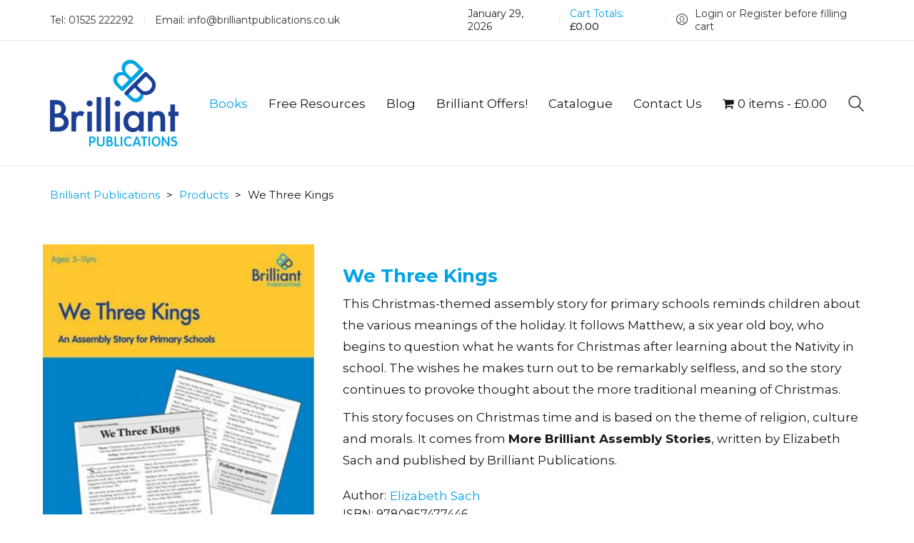

--- FILE ---
content_type: text/html; charset=UTF-8
request_url: https://brilliantpublications.co.uk/product/we-three-kings/
body_size: 33670
content:
<!DOCTYPE html>

<html class="no-js" dir="ltr" lang="en-GB" prefix="og: https://ogp.me/ns#">
<head>
    <meta charset="UTF-8">
    <meta name="viewport" content="width=device-width, initial-scale=1.0">

	<title>We Three Kings - Brilliant Publications</title>
<link rel="preconnect" href="https://fonts.googleapis.com">
<link rel="preconnect" href="https://fonts.gstatic.com" crossorigin>
<link rel="preload" href="https://fonts.gstatic.com/s/montserrat/v23/JTUSjIg1_i6t8kCHKm459WlhyyTh89Y.woff2" as="font" type="font/woff2" crossorigin>
<link rel="preload" href="https://fonts.gstatic.com/s/montserrat/v23/JTUQjIg1_i6t8kCHKm459WxRyS7m0dR9pA.woff2" as="font" type="font/woff2" crossorigin>

		<!-- All in One SEO 4.9.3 - aioseo.com -->
	<meta name="description" content="This Christmas-themed assembly story for primary schools reminds children about the various meanings of the holiday. It follows Matthew, a six year old boy, who begins to question what he wants for Christmas after learning about the Nativity in school. The wishes he makes turn out to be remarkably selfless, and so the story continues to provoke thought about the more traditional meaning of Christmas. This story focuses on Christmas time and is based on the theme of religion, culture and morals. It comes from More Brilliant Assembly Stories, written by Elizabeth Sach and published by Brilliant Publications." />
	<meta name="robots" content="max-image-preview:large" />
	<link rel="canonical" href="https://brilliantpublications.co.uk/product/we-three-kings/" />
	<meta name="generator" content="All in One SEO (AIOSEO) 4.9.3" />
		<meta property="og:locale" content="en_GB" />
		<meta property="og:site_name" content="Brilliant Publications - Brilliant Books for Brilliant Teachers" />
		<meta property="og:type" content="article" />
		<meta property="og:title" content="We Three Kings - Brilliant Publications" />
		<meta property="og:description" content="This Christmas-themed assembly story for primary schools reminds children about the various meanings of the holiday. It follows Matthew, a six year old boy, who begins to question what he wants for Christmas after learning about the Nativity in school. The wishes he makes turn out to be remarkably selfless, and so the story continues to provoke thought about the more traditional meaning of Christmas. This story focuses on Christmas time and is based on the theme of religion, culture and morals. It comes from More Brilliant Assembly Stories, written by Elizabeth Sach and published by Brilliant Publications." />
		<meta property="og:url" content="https://brilliantpublications.co.uk/product/we-three-kings/" />
		<meta property="og:image" content="https://brilliantpublications.co.uk/wp-content/uploads/2022/05/brilliant-publications-logo-header.png" />
		<meta property="og:image:secure_url" content="https://brilliantpublications.co.uk/wp-content/uploads/2022/05/brilliant-publications-logo-header.png" />
		<meta property="og:image:width" content="180" />
		<meta property="og:image:height" content="125" />
		<meta property="article:published_time" content="2022-02-20T11:23:36+00:00" />
		<meta property="article:modified_time" content="2022-09-01T16:56:55+00:00" />
		<meta property="article:publisher" content="https://www.facebook.com/Brilliant.Publications/?ref=search" />
		<meta name="twitter:card" content="summary" />
		<meta name="twitter:site" content="@brilliantpub" />
		<meta name="twitter:title" content="We Three Kings - Brilliant Publications" />
		<meta name="twitter:description" content="This Christmas-themed assembly story for primary schools reminds children about the various meanings of the holiday. It follows Matthew, a six year old boy, who begins to question what he wants for Christmas after learning about the Nativity in school. The wishes he makes turn out to be remarkably selfless, and so the story continues to provoke thought about the more traditional meaning of Christmas. This story focuses on Christmas time and is based on the theme of religion, culture and morals. It comes from More Brilliant Assembly Stories, written by Elizabeth Sach and published by Brilliant Publications." />
		<meta name="twitter:image" content="https://brilliantpublications.co.uk/wp-content/uploads/2022/05/brilliant-publications-logo-header.png" />
		<script type="application/ld+json" class="aioseo-schema">
			{"@context":"https:\/\/schema.org","@graph":[{"@type":"BreadcrumbList","@id":"https:\/\/brilliantpublications.co.uk\/product\/we-three-kings\/#breadcrumblist","itemListElement":[{"@type":"ListItem","@id":"https:\/\/brilliantpublications.co.uk#listItem","position":1,"name":"Home","item":"https:\/\/brilliantpublications.co.uk","nextItem":{"@type":"ListItem","@id":"https:\/\/brilliantpublications.co.uk\/books\/#listItem","name":"Books"}},{"@type":"ListItem","@id":"https:\/\/brilliantpublications.co.uk\/books\/#listItem","position":2,"name":"Books","item":"https:\/\/brilliantpublications.co.uk\/books\/","nextItem":{"@type":"ListItem","@id":"https:\/\/brilliantpublications.co.uk\/product-category\/age-groups\/#listItem","name":"Age groups"},"previousItem":{"@type":"ListItem","@id":"https:\/\/brilliantpublications.co.uk#listItem","name":"Home"}},{"@type":"ListItem","@id":"https:\/\/brilliantpublications.co.uk\/product-category\/age-groups\/#listItem","position":3,"name":"Age groups","item":"https:\/\/brilliantpublications.co.uk\/product-category\/age-groups\/","nextItem":{"@type":"ListItem","@id":"https:\/\/brilliantpublications.co.uk\/product-category\/age-groups\/5-7-years\/#listItem","name":"5 - 7 years"},"previousItem":{"@type":"ListItem","@id":"https:\/\/brilliantpublications.co.uk\/books\/#listItem","name":"Books"}},{"@type":"ListItem","@id":"https:\/\/brilliantpublications.co.uk\/product-category\/age-groups\/5-7-years\/#listItem","position":4,"name":"5 - 7 years","item":"https:\/\/brilliantpublications.co.uk\/product-category\/age-groups\/5-7-years\/","nextItem":{"@type":"ListItem","@id":"https:\/\/brilliantpublications.co.uk\/product\/we-three-kings\/#listItem","name":"We Three Kings"},"previousItem":{"@type":"ListItem","@id":"https:\/\/brilliantpublications.co.uk\/product-category\/age-groups\/#listItem","name":"Age groups"}},{"@type":"ListItem","@id":"https:\/\/brilliantpublications.co.uk\/product\/we-three-kings\/#listItem","position":5,"name":"We Three Kings","previousItem":{"@type":"ListItem","@id":"https:\/\/brilliantpublications.co.uk\/product-category\/age-groups\/5-7-years\/#listItem","name":"5 - 7 years"}}]},{"@type":"ItemPage","@id":"https:\/\/brilliantpublications.co.uk\/product\/we-three-kings\/#itempage","url":"https:\/\/brilliantpublications.co.uk\/product\/we-three-kings\/","name":"We Three Kings - Brilliant Publications","description":"This Christmas-themed assembly story for primary schools reminds children about the various meanings of the holiday. It follows Matthew, a six year old boy, who begins to question what he wants for Christmas after learning about the Nativity in school. The wishes he makes turn out to be remarkably selfless, and so the story continues to provoke thought about the more traditional meaning of Christmas. This story focuses on Christmas time and is based on the theme of religion, culture and morals. It comes from More Brilliant Assembly Stories, written by Elizabeth Sach and published by Brilliant Publications.","inLanguage":"en-GB","isPartOf":{"@id":"https:\/\/brilliantpublications.co.uk\/#website"},"breadcrumb":{"@id":"https:\/\/brilliantpublications.co.uk\/product\/we-three-kings\/#breadcrumblist"},"image":{"@type":"ImageObject","url":"https:\/\/brilliantpublications.co.uk\/wp-content\/uploads\/2022\/02\/9780857477446-we-three-kings-.jpg","@id":"https:\/\/brilliantpublications.co.uk\/product\/we-three-kings\/#mainImage","width":301,"height":426},"primaryImageOfPage":{"@id":"https:\/\/brilliantpublications.co.uk\/product\/we-three-kings\/#mainImage"},"datePublished":"2022-02-20T11:23:36+00:00","dateModified":"2022-09-01T16:56:55+00:00"},{"@type":"Organization","@id":"https:\/\/brilliantpublications.co.uk\/#organization","name":"Brilliant Publications","description":"Brilliant Books for Brilliant Teachers","url":"https:\/\/brilliantpublications.co.uk\/","telephone":"+441449766629","logo":{"@type":"ImageObject","url":"https:\/\/brilliantpublications.co.uk\/wp-content\/uploads\/2022\/05\/brilliant-publications-logo-header.png","@id":"https:\/\/brilliantpublications.co.uk\/product\/we-three-kings\/#organizationLogo","width":180,"height":125},"image":{"@id":"https:\/\/brilliantpublications.co.uk\/product\/we-three-kings\/#organizationLogo"},"sameAs":["https:\/\/www.facebook.com\/Brilliant.Publications\/?ref=search","https:\/\/twitter.com\/brilliantpub","https:\/\/www.instagram.com\/brilliantpublications\/"]},{"@type":"WebSite","@id":"https:\/\/brilliantpublications.co.uk\/#website","url":"https:\/\/brilliantpublications.co.uk\/","name":"Brilliant Publications","description":"Brilliant Books for Brilliant Teachers","inLanguage":"en-GB","publisher":{"@id":"https:\/\/brilliantpublications.co.uk\/#organization"}}]}
		</script>
		<!-- All in One SEO -->

<script>window._wca = window._wca || [];</script>
<link rel='dns-prefetch' href='//www.googletagmanager.com' />
<link rel='dns-prefetch' href='//stats.wp.com' />
<link rel='dns-prefetch' href='//fonts.googleapis.com' />
<link rel='preconnect' href='//c0.wp.com' />
<link rel="alternate" type="application/rss+xml" title="Brilliant Publications &raquo; Feed" href="https://brilliantpublications.co.uk/feed/" />
<link rel="alternate" type="application/rss+xml" title="Brilliant Publications &raquo; Comments Feed" href="https://brilliantpublications.co.uk/comments/feed/" />
<link rel="alternate" type="application/rss+xml" title="Brilliant Publications &raquo; We Three Kings Comments Feed" href="https://brilliantpublications.co.uk/product/we-three-kings/feed/" />
<link rel="alternate" title="oEmbed (JSON)" type="application/json+oembed" href="https://brilliantpublications.co.uk/wp-json/oembed/1.0/embed?url=https%3A%2F%2Fbrilliantpublications.co.uk%2Fproduct%2Fwe-three-kings%2F" />
<link rel="alternate" title="oEmbed (XML)" type="text/xml+oembed" href="https://brilliantpublications.co.uk/wp-json/oembed/1.0/embed?url=https%3A%2F%2Fbrilliantpublications.co.uk%2Fproduct%2Fwe-three-kings%2F&#038;format=xml" />
<style id='wp-img-auto-sizes-contain-inline-css'>
img:is([sizes=auto i],[sizes^="auto," i]){contain-intrinsic-size:3000px 1500px}
/*# sourceURL=wp-img-auto-sizes-contain-inline-css */
</style>
<link rel='stylesheet' id='woosb-blocks-css' href='https://brilliantpublications.co.uk/wp-content/plugins/woo-product-bundle/assets/css/blocks.css?ver=8.4.3' media='all' />
<style id='wp-emoji-styles-inline-css'>

	img.wp-smiley, img.emoji {
		display: inline !important;
		border: none !important;
		box-shadow: none !important;
		height: 1em !important;
		width: 1em !important;
		margin: 0 0.07em !important;
		vertical-align: -0.1em !important;
		background: none !important;
		padding: 0 !important;
	}
/*# sourceURL=wp-emoji-styles-inline-css */
</style>
<link rel='stylesheet' id='wp-block-library-css' href='https://c0.wp.com/c/6.9/wp-includes/css/dist/block-library/style.min.css' media='all' />
<style id='global-styles-inline-css'>
:root{--wp--preset--aspect-ratio--square: 1;--wp--preset--aspect-ratio--4-3: 4/3;--wp--preset--aspect-ratio--3-4: 3/4;--wp--preset--aspect-ratio--3-2: 3/2;--wp--preset--aspect-ratio--2-3: 2/3;--wp--preset--aspect-ratio--16-9: 16/9;--wp--preset--aspect-ratio--9-16: 9/16;--wp--preset--color--black: #000000;--wp--preset--color--cyan-bluish-gray: #abb8c3;--wp--preset--color--white: #ffffff;--wp--preset--color--pale-pink: #f78da7;--wp--preset--color--vivid-red: #cf2e2e;--wp--preset--color--luminous-vivid-orange: #ff6900;--wp--preset--color--luminous-vivid-amber: #fcb900;--wp--preset--color--light-green-cyan: #7bdcb5;--wp--preset--color--vivid-green-cyan: #00d084;--wp--preset--color--pale-cyan-blue: #8ed1fc;--wp--preset--color--vivid-cyan-blue: #0693e3;--wp--preset--color--vivid-purple: #9b51e0;--wp--preset--gradient--vivid-cyan-blue-to-vivid-purple: linear-gradient(135deg,rgb(6,147,227) 0%,rgb(155,81,224) 100%);--wp--preset--gradient--light-green-cyan-to-vivid-green-cyan: linear-gradient(135deg,rgb(122,220,180) 0%,rgb(0,208,130) 100%);--wp--preset--gradient--luminous-vivid-amber-to-luminous-vivid-orange: linear-gradient(135deg,rgb(252,185,0) 0%,rgb(255,105,0) 100%);--wp--preset--gradient--luminous-vivid-orange-to-vivid-red: linear-gradient(135deg,rgb(255,105,0) 0%,rgb(207,46,46) 100%);--wp--preset--gradient--very-light-gray-to-cyan-bluish-gray: linear-gradient(135deg,rgb(238,238,238) 0%,rgb(169,184,195) 100%);--wp--preset--gradient--cool-to-warm-spectrum: linear-gradient(135deg,rgb(74,234,220) 0%,rgb(151,120,209) 20%,rgb(207,42,186) 40%,rgb(238,44,130) 60%,rgb(251,105,98) 80%,rgb(254,248,76) 100%);--wp--preset--gradient--blush-light-purple: linear-gradient(135deg,rgb(255,206,236) 0%,rgb(152,150,240) 100%);--wp--preset--gradient--blush-bordeaux: linear-gradient(135deg,rgb(254,205,165) 0%,rgb(254,45,45) 50%,rgb(107,0,62) 100%);--wp--preset--gradient--luminous-dusk: linear-gradient(135deg,rgb(255,203,112) 0%,rgb(199,81,192) 50%,rgb(65,88,208) 100%);--wp--preset--gradient--pale-ocean: linear-gradient(135deg,rgb(255,245,203) 0%,rgb(182,227,212) 50%,rgb(51,167,181) 100%);--wp--preset--gradient--electric-grass: linear-gradient(135deg,rgb(202,248,128) 0%,rgb(113,206,126) 100%);--wp--preset--gradient--midnight: linear-gradient(135deg,rgb(2,3,129) 0%,rgb(40,116,252) 100%);--wp--preset--font-size--small: 13px;--wp--preset--font-size--medium: 20px;--wp--preset--font-size--large: 36px;--wp--preset--font-size--x-large: 42px;--wp--preset--spacing--20: 0.44rem;--wp--preset--spacing--30: 0.67rem;--wp--preset--spacing--40: 1rem;--wp--preset--spacing--50: 1.5rem;--wp--preset--spacing--60: 2.25rem;--wp--preset--spacing--70: 3.38rem;--wp--preset--spacing--80: 5.06rem;--wp--preset--shadow--natural: 6px 6px 9px rgba(0, 0, 0, 0.2);--wp--preset--shadow--deep: 12px 12px 50px rgba(0, 0, 0, 0.4);--wp--preset--shadow--sharp: 6px 6px 0px rgba(0, 0, 0, 0.2);--wp--preset--shadow--outlined: 6px 6px 0px -3px rgb(255, 255, 255), 6px 6px rgb(0, 0, 0);--wp--preset--shadow--crisp: 6px 6px 0px rgb(0, 0, 0);}:where(.is-layout-flex){gap: 0.5em;}:where(.is-layout-grid){gap: 0.5em;}body .is-layout-flex{display: flex;}.is-layout-flex{flex-wrap: wrap;align-items: center;}.is-layout-flex > :is(*, div){margin: 0;}body .is-layout-grid{display: grid;}.is-layout-grid > :is(*, div){margin: 0;}:where(.wp-block-columns.is-layout-flex){gap: 2em;}:where(.wp-block-columns.is-layout-grid){gap: 2em;}:where(.wp-block-post-template.is-layout-flex){gap: 1.25em;}:where(.wp-block-post-template.is-layout-grid){gap: 1.25em;}.has-black-color{color: var(--wp--preset--color--black) !important;}.has-cyan-bluish-gray-color{color: var(--wp--preset--color--cyan-bluish-gray) !important;}.has-white-color{color: var(--wp--preset--color--white) !important;}.has-pale-pink-color{color: var(--wp--preset--color--pale-pink) !important;}.has-vivid-red-color{color: var(--wp--preset--color--vivid-red) !important;}.has-luminous-vivid-orange-color{color: var(--wp--preset--color--luminous-vivid-orange) !important;}.has-luminous-vivid-amber-color{color: var(--wp--preset--color--luminous-vivid-amber) !important;}.has-light-green-cyan-color{color: var(--wp--preset--color--light-green-cyan) !important;}.has-vivid-green-cyan-color{color: var(--wp--preset--color--vivid-green-cyan) !important;}.has-pale-cyan-blue-color{color: var(--wp--preset--color--pale-cyan-blue) !important;}.has-vivid-cyan-blue-color{color: var(--wp--preset--color--vivid-cyan-blue) !important;}.has-vivid-purple-color{color: var(--wp--preset--color--vivid-purple) !important;}.has-black-background-color{background-color: var(--wp--preset--color--black) !important;}.has-cyan-bluish-gray-background-color{background-color: var(--wp--preset--color--cyan-bluish-gray) !important;}.has-white-background-color{background-color: var(--wp--preset--color--white) !important;}.has-pale-pink-background-color{background-color: var(--wp--preset--color--pale-pink) !important;}.has-vivid-red-background-color{background-color: var(--wp--preset--color--vivid-red) !important;}.has-luminous-vivid-orange-background-color{background-color: var(--wp--preset--color--luminous-vivid-orange) !important;}.has-luminous-vivid-amber-background-color{background-color: var(--wp--preset--color--luminous-vivid-amber) !important;}.has-light-green-cyan-background-color{background-color: var(--wp--preset--color--light-green-cyan) !important;}.has-vivid-green-cyan-background-color{background-color: var(--wp--preset--color--vivid-green-cyan) !important;}.has-pale-cyan-blue-background-color{background-color: var(--wp--preset--color--pale-cyan-blue) !important;}.has-vivid-cyan-blue-background-color{background-color: var(--wp--preset--color--vivid-cyan-blue) !important;}.has-vivid-purple-background-color{background-color: var(--wp--preset--color--vivid-purple) !important;}.has-black-border-color{border-color: var(--wp--preset--color--black) !important;}.has-cyan-bluish-gray-border-color{border-color: var(--wp--preset--color--cyan-bluish-gray) !important;}.has-white-border-color{border-color: var(--wp--preset--color--white) !important;}.has-pale-pink-border-color{border-color: var(--wp--preset--color--pale-pink) !important;}.has-vivid-red-border-color{border-color: var(--wp--preset--color--vivid-red) !important;}.has-luminous-vivid-orange-border-color{border-color: var(--wp--preset--color--luminous-vivid-orange) !important;}.has-luminous-vivid-amber-border-color{border-color: var(--wp--preset--color--luminous-vivid-amber) !important;}.has-light-green-cyan-border-color{border-color: var(--wp--preset--color--light-green-cyan) !important;}.has-vivid-green-cyan-border-color{border-color: var(--wp--preset--color--vivid-green-cyan) !important;}.has-pale-cyan-blue-border-color{border-color: var(--wp--preset--color--pale-cyan-blue) !important;}.has-vivid-cyan-blue-border-color{border-color: var(--wp--preset--color--vivid-cyan-blue) !important;}.has-vivid-purple-border-color{border-color: var(--wp--preset--color--vivid-purple) !important;}.has-vivid-cyan-blue-to-vivid-purple-gradient-background{background: var(--wp--preset--gradient--vivid-cyan-blue-to-vivid-purple) !important;}.has-light-green-cyan-to-vivid-green-cyan-gradient-background{background: var(--wp--preset--gradient--light-green-cyan-to-vivid-green-cyan) !important;}.has-luminous-vivid-amber-to-luminous-vivid-orange-gradient-background{background: var(--wp--preset--gradient--luminous-vivid-amber-to-luminous-vivid-orange) !important;}.has-luminous-vivid-orange-to-vivid-red-gradient-background{background: var(--wp--preset--gradient--luminous-vivid-orange-to-vivid-red) !important;}.has-very-light-gray-to-cyan-bluish-gray-gradient-background{background: var(--wp--preset--gradient--very-light-gray-to-cyan-bluish-gray) !important;}.has-cool-to-warm-spectrum-gradient-background{background: var(--wp--preset--gradient--cool-to-warm-spectrum) !important;}.has-blush-light-purple-gradient-background{background: var(--wp--preset--gradient--blush-light-purple) !important;}.has-blush-bordeaux-gradient-background{background: var(--wp--preset--gradient--blush-bordeaux) !important;}.has-luminous-dusk-gradient-background{background: var(--wp--preset--gradient--luminous-dusk) !important;}.has-pale-ocean-gradient-background{background: var(--wp--preset--gradient--pale-ocean) !important;}.has-electric-grass-gradient-background{background: var(--wp--preset--gradient--electric-grass) !important;}.has-midnight-gradient-background{background: var(--wp--preset--gradient--midnight) !important;}.has-small-font-size{font-size: var(--wp--preset--font-size--small) !important;}.has-medium-font-size{font-size: var(--wp--preset--font-size--medium) !important;}.has-large-font-size{font-size: var(--wp--preset--font-size--large) !important;}.has-x-large-font-size{font-size: var(--wp--preset--font-size--x-large) !important;}
/*# sourceURL=global-styles-inline-css */
</style>

<style id='classic-theme-styles-inline-css'>
/*! This file is auto-generated */
.wp-block-button__link{color:#fff;background-color:#32373c;border-radius:9999px;box-shadow:none;text-decoration:none;padding:calc(.667em + 2px) calc(1.333em + 2px);font-size:1.125em}.wp-block-file__button{background:#32373c;color:#fff;text-decoration:none}
/*# sourceURL=/wp-includes/css/classic-themes.min.css */
</style>
<link rel='stylesheet' id='mediaelement-css' href='https://c0.wp.com/c/6.9/wp-includes/js/mediaelement/mediaelementplayer-legacy.min.css' media='all' />
<link rel='stylesheet' id='wp-mediaelement-css' href='https://c0.wp.com/c/6.9/wp-includes/js/mediaelement/wp-mediaelement.min.css' media='all' />
<link rel='stylesheet' id='view_editor_gutenberg_frontend_assets-css' href='https://brilliantpublications.co.uk/wp-content/plugins/toolset-blocks/public/css/views-frontend.css?ver=3.6.21' media='all' />
<style id='view_editor_gutenberg_frontend_assets-inline-css'>
.wpv-sort-list-dropdown.wpv-sort-list-dropdown-style-default > span.wpv-sort-list,.wpv-sort-list-dropdown.wpv-sort-list-dropdown-style-default .wpv-sort-list-item {border-color: #cdcdcd;}.wpv-sort-list-dropdown.wpv-sort-list-dropdown-style-default .wpv-sort-list-item a {color: #444;background-color: #fff;}.wpv-sort-list-dropdown.wpv-sort-list-dropdown-style-default a:hover,.wpv-sort-list-dropdown.wpv-sort-list-dropdown-style-default a:focus {color: #000;background-color: #eee;}.wpv-sort-list-dropdown.wpv-sort-list-dropdown-style-default .wpv-sort-list-item.wpv-sort-list-current a {color: #000;background-color: #eee;}
.wpv-sort-list-dropdown.wpv-sort-list-dropdown-style-default > span.wpv-sort-list,.wpv-sort-list-dropdown.wpv-sort-list-dropdown-style-default .wpv-sort-list-item {border-color: #cdcdcd;}.wpv-sort-list-dropdown.wpv-sort-list-dropdown-style-default .wpv-sort-list-item a {color: #444;background-color: #fff;}.wpv-sort-list-dropdown.wpv-sort-list-dropdown-style-default a:hover,.wpv-sort-list-dropdown.wpv-sort-list-dropdown-style-default a:focus {color: #000;background-color: #eee;}.wpv-sort-list-dropdown.wpv-sort-list-dropdown-style-default .wpv-sort-list-item.wpv-sort-list-current a {color: #000;background-color: #eee;}.wpv-sort-list-dropdown.wpv-sort-list-dropdown-style-grey > span.wpv-sort-list,.wpv-sort-list-dropdown.wpv-sort-list-dropdown-style-grey .wpv-sort-list-item {border-color: #cdcdcd;}.wpv-sort-list-dropdown.wpv-sort-list-dropdown-style-grey .wpv-sort-list-item a {color: #444;background-color: #eeeeee;}.wpv-sort-list-dropdown.wpv-sort-list-dropdown-style-grey a:hover,.wpv-sort-list-dropdown.wpv-sort-list-dropdown-style-grey a:focus {color: #000;background-color: #e5e5e5;}.wpv-sort-list-dropdown.wpv-sort-list-dropdown-style-grey .wpv-sort-list-item.wpv-sort-list-current a {color: #000;background-color: #e5e5e5;}
.wpv-sort-list-dropdown.wpv-sort-list-dropdown-style-default > span.wpv-sort-list,.wpv-sort-list-dropdown.wpv-sort-list-dropdown-style-default .wpv-sort-list-item {border-color: #cdcdcd;}.wpv-sort-list-dropdown.wpv-sort-list-dropdown-style-default .wpv-sort-list-item a {color: #444;background-color: #fff;}.wpv-sort-list-dropdown.wpv-sort-list-dropdown-style-default a:hover,.wpv-sort-list-dropdown.wpv-sort-list-dropdown-style-default a:focus {color: #000;background-color: #eee;}.wpv-sort-list-dropdown.wpv-sort-list-dropdown-style-default .wpv-sort-list-item.wpv-sort-list-current a {color: #000;background-color: #eee;}.wpv-sort-list-dropdown.wpv-sort-list-dropdown-style-grey > span.wpv-sort-list,.wpv-sort-list-dropdown.wpv-sort-list-dropdown-style-grey .wpv-sort-list-item {border-color: #cdcdcd;}.wpv-sort-list-dropdown.wpv-sort-list-dropdown-style-grey .wpv-sort-list-item a {color: #444;background-color: #eeeeee;}.wpv-sort-list-dropdown.wpv-sort-list-dropdown-style-grey a:hover,.wpv-sort-list-dropdown.wpv-sort-list-dropdown-style-grey a:focus {color: #000;background-color: #e5e5e5;}.wpv-sort-list-dropdown.wpv-sort-list-dropdown-style-grey .wpv-sort-list-item.wpv-sort-list-current a {color: #000;background-color: #e5e5e5;}.wpv-sort-list-dropdown.wpv-sort-list-dropdown-style-blue > span.wpv-sort-list,.wpv-sort-list-dropdown.wpv-sort-list-dropdown-style-blue .wpv-sort-list-item {border-color: #0099cc;}.wpv-sort-list-dropdown.wpv-sort-list-dropdown-style-blue .wpv-sort-list-item a {color: #444;background-color: #cbddeb;}.wpv-sort-list-dropdown.wpv-sort-list-dropdown-style-blue a:hover,.wpv-sort-list-dropdown.wpv-sort-list-dropdown-style-blue a:focus {color: #000;background-color: #95bedd;}.wpv-sort-list-dropdown.wpv-sort-list-dropdown-style-blue .wpv-sort-list-item.wpv-sort-list-current a {color: #000;background-color: #95bedd;}
/*# sourceURL=view_editor_gutenberg_frontend_assets-inline-css */
</style>
<link rel='stylesheet' id='bookswarm-support-style-css' href='https://brilliantpublications.co.uk/wp-content/plugins/bookswarm-support/styles/bookswarm-support-styles.css?ver=6.9' media='all' />
<link rel='stylesheet' id='contact-form-7-css' href='https://brilliantpublications.co.uk/wp-content/plugins/contact-form-7/includes/css/styles.css?ver=6.1.4' media='all' />
<style id='contact-form-7-inline-css'>
.wpcf7 .wpcf7-recaptcha iframe {margin-bottom: 0;}.wpcf7 .wpcf7-recaptcha[data-align="center"] > div {margin: 0 auto;}.wpcf7 .wpcf7-recaptcha[data-align="right"] > div {margin: 0 0 0 auto;}
/*# sourceURL=contact-form-7-inline-css */
</style>
<link rel='stylesheet' id='photoswipe-css' href='https://c0.wp.com/p/woocommerce/10.4.3/assets/css/photoswipe/photoswipe.min.css' media='all' />
<link rel='stylesheet' id='photoswipe-default-skin-css' href='https://c0.wp.com/p/woocommerce/10.4.3/assets/css/photoswipe/default-skin/default-skin.min.css' media='all' />
<style id='woocommerce-inline-inline-css'>
.woocommerce form .form-row .required { visibility: visible; }
/*# sourceURL=woocommerce-inline-inline-css */
</style>
<link rel='stylesheet' id='wpmenucart-icons-css' href='https://brilliantpublications.co.uk/wp-content/plugins/wp-menu-cart/assets/css/wpmenucart-icons.min.css?ver=2.14.12' media='all' />
<style id='wpmenucart-icons-inline-css'>
@font-face{font-family:WPMenuCart;src:url(https://brilliantpublications.co.uk/wp-content/plugins/wp-menu-cart/assets/fonts/WPMenuCart.eot);src:url(https://brilliantpublications.co.uk/wp-content/plugins/wp-menu-cart/assets/fonts/WPMenuCart.eot?#iefix) format('embedded-opentype'),url(https://brilliantpublications.co.uk/wp-content/plugins/wp-menu-cart/assets/fonts/WPMenuCart.woff2) format('woff2'),url(https://brilliantpublications.co.uk/wp-content/plugins/wp-menu-cart/assets/fonts/WPMenuCart.woff) format('woff'),url(https://brilliantpublications.co.uk/wp-content/plugins/wp-menu-cart/assets/fonts/WPMenuCart.ttf) format('truetype'),url(https://brilliantpublications.co.uk/wp-content/plugins/wp-menu-cart/assets/fonts/WPMenuCart.svg#WPMenuCart) format('svg');font-weight:400;font-style:normal;font-display:swap}
/*# sourceURL=wpmenucart-icons-inline-css */
</style>
<link rel='stylesheet' id='wpmenucart-css' href='https://brilliantpublications.co.uk/wp-content/plugins/wp-menu-cart/assets/css/wpmenucart-main.min.css?ver=2.14.12' media='all' />
<link rel='stylesheet' id='woocommerce-product-attachment-css' href='https://brilliantpublications.co.uk/wp-content/plugins/woo-product-attachment-premium/public/css/woocommerce-product-attachment-public.css?ver=2.1.6' media='all' />
<link rel='stylesheet' id='yith_wcbm_badge_style-css' href='https://brilliantpublications.co.uk/wp-content/plugins/yith-woocommerce-badges-management/assets/css/frontend.css?ver=3.22.0' media='all' />
<style id='yith_wcbm_badge_style-inline-css'>
.yith-wcbm-badge.yith-wcbm-badge-text.yith-wcbm-badge-16008 {
				top: 50%; right: 0; 
				
				-ms-transform: translateY(-50%); 
				-webkit-transform: translateY(-50%); 
				transform: translateY(-50%);
				padding: 2px 2px 2px 2px;
				background-color:#636872; border-radius: 2px 2px 2px 2px; width:90px; height:44px;
			}.yith-wcbm-badge.yith-wcbm-badge-text.yith-wcbm-badge-14921 {
				top: 50%; right: 0; 
				
				-ms-transform: translateY(-50%); 
				-webkit-transform: translateY(-50%); 
				transform: translateY(-50%);
				padding: 2px 2px 2px 2px;
				background-color:#2470FF; border-radius: 2px 2px 2px 2px; width:90px; height:44px;
			}.yith-wcbm-badge.yith-wcbm-badge-text.yith-wcbm-badge-16093 {
				top: 50%; right: 0; 
				
				-ms-transform: translateY(-50%); 
				-webkit-transform: translateY(-50%); 
				transform: translateY(-50%);
				padding: 2px 2px 2px 2px;
				background-color:#2470FF; border-radius: 2px 2px 2px 2px; width:90px; height:44px;
			}.yith-wcbm-badge.yith-wcbm-badge-text.yith-wcbm-badge-2934 {
				top: 50%; left: 0; 
				
				-ms-transform: translateY(-50%); 
				-webkit-transform: translateY(-50%); 
				transform: translateY(-50%);
				padding: 2px 2px 2px 2px;
				background-color:#9fd983; border-radius: 2px 2px 2px 2px; width:90px; height:44px;
			}.yith-wcbm-badge.yith-wcbm-badge-text.yith-wcbm-badge-3564 {
				top: 50%; left: 0; 
				
				-ms-transform: translateY(-50%); 
				-webkit-transform: translateY(-50%); 
				transform: translateY(-50%);
				padding: 0px 0px 0px 0px;
				background-color:#d89216; border-radius: 0px 0px 0px 0px; width:122px; height:34px;
			}.yith-wcbm-badge.yith-wcbm-badge-text.yith-wcbm-badge-16133 {
				top: 50%; right: 0; 
				
				-ms-transform: translateY(-50%); 
				-webkit-transform: translateY(-50%); 
				transform: translateY(-50%);
				padding: 2px 2px 2px 2px;
				background-color:#2470FF; border-radius: 2px 2px 2px 2px; width:90px; height:44px;
			}.yith-wcbm-badge.yith-wcbm-badge-text.yith-wcbm-badge-15564 {
				top: 50%; left: 0; 
				
				-ms-transform: translateY(-50%); 
				-webkit-transform: translateY(-50%); 
				transform: translateY(-50%);
				padding: 2px 2px 2px 2px;
				background-color:#131010; border-radius: 2px 2px 2px 2px; width:90px; height:44px;
			}
/*# sourceURL=yith_wcbm_badge_style-inline-css */
</style>
<link rel='stylesheet' id='yith-gfont-open-sans-css' href='https://brilliantpublications.co.uk/wp-content/plugins/yith-woocommerce-badges-management/assets/fonts/open-sans/style.css?ver=3.22.0' media='all' />
<link rel='stylesheet' id='woosb-frontend-css' href='https://brilliantpublications.co.uk/wp-content/plugins/woo-product-bundle/assets/css/frontend.css?ver=8.4.3' media='all' />
<link rel='stylesheet' id='wpzoom-social-icons-socicon-css' href='https://brilliantpublications.co.uk/wp-content/plugins/social-icons-widget-by-wpzoom/assets/css/wpzoom-socicon.css?ver=1769532105' media='all' />
<link rel='stylesheet' id='wpzoom-social-icons-genericons-css' href='https://brilliantpublications.co.uk/wp-content/plugins/social-icons-widget-by-wpzoom/assets/css/genericons.css?ver=1769532105' media='all' />
<link rel='stylesheet' id='wpzoom-social-icons-academicons-css' href='https://brilliantpublications.co.uk/wp-content/plugins/social-icons-widget-by-wpzoom/assets/css/academicons.min.css?ver=1769532105' media='all' />
<link rel='stylesheet' id='wpzoom-social-icons-font-awesome-3-css' href='https://brilliantpublications.co.uk/wp-content/plugins/social-icons-widget-by-wpzoom/assets/css/font-awesome-3.min.css?ver=1769532105' media='all' />
<link rel='stylesheet' id='dashicons-css' href='https://c0.wp.com/c/6.9/wp-includes/css/dashicons.min.css' media='all' />
<style id='dashicons-inline-css'>
[data-font="Dashicons"]:before {font-family: 'Dashicons' !important;content: attr(data-icon) !important;speak: none !important;font-weight: normal !important;font-variant: normal !important;text-transform: none !important;line-height: 1 !important;font-style: normal !important;-webkit-font-smoothing: antialiased !important;-moz-osx-font-smoothing: grayscale !important;}
/*# sourceURL=dashicons-inline-css */
</style>
<link rel='stylesheet' id='wpzoom-social-icons-styles-css' href='https://brilliantpublications.co.uk/wp-content/plugins/social-icons-widget-by-wpzoom/assets/css/wpzoom-social-icons-styles.css?ver=1769532105' media='all' />
<link rel='stylesheet' id='wp-pagenavi-css' href='https://brilliantpublications.co.uk/wp-content/plugins/wp-pagenavi/pagenavi-css.css?ver=2.70' media='all' />
<link rel='stylesheet' id='wc_stripe_express_checkout_style-css' href='https://brilliantpublications.co.uk/wp-content/plugins/woocommerce-gateway-stripe/build/express-checkout.css?ver=f49792bd42ded7e3e1cb' media='all' />
<link rel='stylesheet' id='kalium-bootstrap-css-css' href='https://brilliantpublications.co.uk/wp-content/themes/kalium/assets/css/bootstrap.min.css?ver=3.7.1.001' media='all' />
<link rel='stylesheet' id='kalium-theme-base-css-css' href='https://brilliantpublications.co.uk/wp-content/themes/kalium/assets/css/base.min.css?ver=3.7.1.001' media='all' />
<link rel='stylesheet' id='kalium-theme-style-new-css-css' href='https://brilliantpublications.co.uk/wp-content/themes/kalium/assets/css/new/style.min.css?ver=3.7.1.001' media='all' />
<link rel='stylesheet' id='kalium-theme-other-css-css' href='https://brilliantpublications.co.uk/wp-content/themes/kalium/assets/css/other.min.css?ver=3.7.1.001' media='all' />
<link rel='stylesheet' id='kalium-theme-woocommerce-css-css' href='https://brilliantpublications.co.uk/wp-content/themes/kalium/assets/css/woocommerce.min.css?ver=3.7.1.001' media='all' />
<link rel='stylesheet' id='kalium-css-loaders-css' href='https://brilliantpublications.co.uk/wp-content/themes/kalium/assets/admin/css/css-loaders.css?ver=3.7.1.001' media='all' />
<link rel='stylesheet' id='kalium-style-css-css' href='https://brilliantpublications.co.uk/wp-content/themes/kalium/style.css?ver=3.7.1.001' media='all' />
<link rel='stylesheet' id='custom-skin-css' href='https://brilliantpublications.co.uk/wp-content/themes/kalium-child-bookstore/custom-skin.css?ver=39c51a3a2857c36309c430d980616b3d' media='all' />
<link rel='stylesheet' id='kalium-fluidbox-css-css' href='https://brilliantpublications.co.uk/wp-content/themes/kalium/assets/vendors/fluidbox/css/fluidbox.min.css?ver=3.7.1.001' media='all' />
<link rel='stylesheet' id='kalium-child-css' href='https://brilliantpublications.co.uk/wp-content/themes/kalium-child-bookstore/style.css?ver=6.9' media='all' />
<link rel='preload' as='font'  id='wpzoom-social-icons-font-academicons-woff2-css' href='https://brilliantpublications.co.uk/wp-content/plugins/social-icons-widget-by-wpzoom/assets/font/academicons.woff2?v=1.9.2' type='font/woff2' crossorigin />
<link rel='preload' as='font'  id='wpzoom-social-icons-font-fontawesome-3-woff2-css' href='https://brilliantpublications.co.uk/wp-content/plugins/social-icons-widget-by-wpzoom/assets/font/fontawesome-webfont.woff2?v=4.7.0' type='font/woff2' crossorigin />
<link rel='preload' as='font'  id='wpzoom-social-icons-font-genericons-woff-css' href='https://brilliantpublications.co.uk/wp-content/plugins/social-icons-widget-by-wpzoom/assets/font/Genericons.woff' type='font/woff' crossorigin />
<link rel='preload' as='font'  id='wpzoom-social-icons-font-socicon-woff2-css' href='https://brilliantpublications.co.uk/wp-content/plugins/social-icons-widget-by-wpzoom/assets/font/socicon.woff2?v=4.5.5' type='font/woff2' crossorigin />
<link rel='stylesheet' id='typolab-montserrat-font-4-css' href='https://fonts.googleapis.com/css2?family=Montserrat%3Aital%2Cwght%400%2C100%3B0%2C200%3B0%2C300%3B0%2C400%3B0%2C500%3B0%2C600%3B0%2C700%3B0%2C800%3B0%2C900%3B1%2C100%3B1%2C200%3B1%2C300%3B1%2C400%3B1%2C500%3B1%2C600%3B1%2C700%3B1%2C800%3B1%2C900&#038;display=swap&#038;ver=3.7.1' media='all' />
    <script type="text/javascript">
		var ajaxurl = ajaxurl || 'https://brilliantpublications.co.uk/wp-admin/admin-ajax.php';
		    </script>
	
<style data-font-appearance-settings>p, .section-title p {
	font-size: 17px;
	line-height: 30px;
}





.main-header.menu-type-standard-menu .standard-menu-container div.menu>ul>li>a, .main-header.menu-type-standard-menu .standard-menu-container ul.menu>li>a {
	font-size: 17px;
}
.main-header.menu-type-standard-menu .standard-menu-container div.menu>ul ul li a, .main-header.menu-type-standard-menu .standard-menu-container ul.menu ul li a {
	font-size: 17px;
}
.main-header.menu-type-full-bg-menu .fullscreen-menu nav ul li a {
	font-size: 17px;
}
.main-header.menu-type-full-bg-menu .fullscreen-menu nav div.menu>ul ul li a, .main-header.menu-type-full-bg-menu .fullscreen-menu nav ul.menu ul li a {
	font-size: 17px;
}
.top-menu-container .top-menu ul li a {
	font-size: 17px;
}



.sidebar-menu-wrapper .sidebar-menu-container .sidebar-main-menu div.menu>ul>li>a, .sidebar-menu-wrapper .sidebar-menu-container .sidebar-main-menu ul.menu>li>a {
	font-size: 17px;
}















.woocommerce .item-info p, .woocommerce .item-info .product_meta, .woocommerce .single-product .summary .variations .label label, .woocommerce .summary p, .woocommerce-tabs .woocommerce-Tabs-panel {
	font-size: 17px;
}



.blog-content-holder .post-content {
	font-size: 17px;
}</style>
<style data-base-selectors>body{font-family:"Montserrat";font-style:normal;font-weight:normal}</style><script type="text/javascript" id="woocommerce-google-analytics-integration-gtag-js-after">
/* <![CDATA[ */
/* Google Analytics for WooCommerce (gtag.js) */
					window.dataLayer = window.dataLayer || [];
					function gtag(){dataLayer.push(arguments);}
					// Set up default consent state.
					for ( const mode of [{"analytics_storage":"denied","ad_storage":"denied","ad_user_data":"denied","ad_personalization":"denied","region":["AT","BE","BG","HR","CY","CZ","DK","EE","FI","FR","DE","GR","HU","IS","IE","IT","LV","LI","LT","LU","MT","NL","NO","PL","PT","RO","SK","SI","ES","SE","GB","CH"]}] || [] ) {
						gtag( "consent", "default", { "wait_for_update": 500, ...mode } );
					}
					gtag("js", new Date());
					gtag("set", "developer_id.dOGY3NW", true);
					gtag("config", "G-XHV10RZ3K6", {"track_404":true,"allow_google_signals":true,"logged_in":false,"linker":{"domains":[],"allow_incoming":false},"custom_map":{"dimension1":"logged_in"}});
//# sourceURL=woocommerce-google-analytics-integration-gtag-js-after
/* ]]> */
</script>
<script type="text/javascript" src="https://brilliantpublications.co.uk/wp-content/plugins/toolset-blocks/vendor/toolset/common-es/public/toolset-common-es-frontend.js?ver=175000" id="toolset-common-es-frontend-js"></script>
<script type="text/javascript" src="https://c0.wp.com/c/6.9/wp-includes/js/jquery/jquery.min.js" id="jquery-core-js"></script>
<script type="text/javascript" src="https://c0.wp.com/c/6.9/wp-includes/js/jquery/jquery-migrate.min.js" id="jquery-migrate-js"></script>
<script type="text/javascript" src="https://c0.wp.com/p/woocommerce/10.4.3/assets/js/jquery-blockui/jquery.blockUI.min.js" id="wc-jquery-blockui-js" data-wp-strategy="defer"></script>
<script type="text/javascript" id="wc-add-to-cart-js-extra">
/* <![CDATA[ */
var wc_add_to_cart_params = {"ajax_url":"/wp-admin/admin-ajax.php","wc_ajax_url":"/?wc-ajax=%%endpoint%%","i18n_view_cart":"View basket","cart_url":"https://brilliantpublications.co.uk/cart-2/","is_cart":"","cart_redirect_after_add":"yes"};
//# sourceURL=wc-add-to-cart-js-extra
/* ]]> */
</script>
<script type="text/javascript" src="https://c0.wp.com/p/woocommerce/10.4.3/assets/js/frontend/add-to-cart.min.js" id="wc-add-to-cart-js" data-wp-strategy="defer"></script>
<script type="text/javascript" src="https://c0.wp.com/p/woocommerce/10.4.3/assets/js/flexslider/jquery.flexslider.min.js" id="wc-flexslider-js" defer="defer" data-wp-strategy="defer"></script>
<script type="text/javascript" src="https://c0.wp.com/p/woocommerce/10.4.3/assets/js/photoswipe/photoswipe.min.js" id="wc-photoswipe-js" defer="defer" data-wp-strategy="defer"></script>
<script type="text/javascript" src="https://c0.wp.com/p/woocommerce/10.4.3/assets/js/photoswipe/photoswipe-ui-default.min.js" id="wc-photoswipe-ui-default-js" defer="defer" data-wp-strategy="defer"></script>
<script type="text/javascript" id="wc-single-product-js-extra">
/* <![CDATA[ */
var wc_single_product_params = {"i18n_required_rating_text":"Please select a rating","i18n_rating_options":["1 of 5 stars","2 of 5 stars","3 of 5 stars","4 of 5 stars","5 of 5 stars"],"i18n_product_gallery_trigger_text":"View full-screen image gallery","review_rating_required":"yes","flexslider":{"rtl":false,"animation":"slide","smoothHeight":true,"directionNav":false,"controlNav":"thumbnails","slideshow":false,"animationSpeed":500,"animationLoop":false,"allowOneSlide":false},"zoom_enabled":"","zoom_options":[],"photoswipe_enabled":"1","photoswipe_options":{"shareEl":false,"closeOnScroll":false,"history":false,"hideAnimationDuration":0,"showAnimationDuration":0},"flexslider_enabled":"1"};
//# sourceURL=wc-single-product-js-extra
/* ]]> */
</script>
<script type="text/javascript" src="https://c0.wp.com/p/woocommerce/10.4.3/assets/js/frontend/single-product.min.js" id="wc-single-product-js" defer="defer" data-wp-strategy="defer"></script>
<script type="text/javascript" src="https://c0.wp.com/p/woocommerce/10.4.3/assets/js/js-cookie/js.cookie.min.js" id="wc-js-cookie-js" defer="defer" data-wp-strategy="defer"></script>
<script type="text/javascript" id="woocommerce-js-extra">
/* <![CDATA[ */
var woocommerce_params = {"ajax_url":"/wp-admin/admin-ajax.php","wc_ajax_url":"/?wc-ajax=%%endpoint%%","i18n_password_show":"Show password","i18n_password_hide":"Hide password"};
//# sourceURL=woocommerce-js-extra
/* ]]> */
</script>
<script type="text/javascript" src="https://c0.wp.com/p/woocommerce/10.4.3/assets/js/frontend/woocommerce.min.js" id="woocommerce-js" defer="defer" data-wp-strategy="defer"></script>
<script type="text/javascript" src="https://brilliantpublications.co.uk/wp-content/plugins/js_composer/assets/js/vendors/woocommerce-add-to-cart.js?ver=7.4" id="vc_woocommerce-add-to-cart-js-js"></script>
<script type="text/javascript" id="woocommerce-product-attachment-js-extra">
/* <![CDATA[ */
var wcpoa_public_vars = {"ajaxurl":"https://brilliantpublications.co.uk/wp-admin/admin-ajax.php","wcpoa_public_nonce":"43e2420e7e"};
//# sourceURL=woocommerce-product-attachment-js-extra
/* ]]> */
</script>
<script type="text/javascript" src="https://brilliantpublications.co.uk/wp-content/plugins/woo-product-attachment-premium/public/js/woocommerce-checkout-attachment-public__premium_only.js?ver=2.1.6" id="woocommerce-product-attachment-js"></script>
<script type="text/javascript" src="https://stats.wp.com/s-202605.js" id="woocommerce-analytics-js" defer="defer" data-wp-strategy="defer"></script>
<script></script><link rel="https://api.w.org/" href="https://brilliantpublications.co.uk/wp-json/" /><link rel="alternate" title="JSON" type="application/json" href="https://brilliantpublications.co.uk/wp-json/wp/v2/product/7382" /><link rel="EditURI" type="application/rsd+xml" title="RSD" href="https://brilliantpublications.co.uk/xmlrpc.php?rsd" />
<meta name="generator" content="WordPress 6.9" />
<meta name="generator" content="WooCommerce 10.4.3" />
<link rel='shortlink' href='https://brilliantpublications.co.uk/?p=7382' />

		<!-- GA Google Analytics @ https://m0n.co/ga -->
		<script async src="https://www.googletagmanager.com/gtag/js?id=G-XHV10RZ3K6"></script>
		<script>
			window.dataLayer = window.dataLayer || [];
			function gtag(){dataLayer.push(arguments);}
			gtag('js', new Date());
			gtag('config', 'G-XHV10RZ3K6');
		</script>

	<!-- Google Tag Manager -->
<script>(function(w,d,s,l,i){w[l]=w[l]||[];w[l].push({'gtm.start':
new Date().getTime(),event:'gtm.js'});var f=d.getElementsByTagName(s)[0],
j=d.createElement(s),dl=l!='dataLayer'?'&l='+l:'';j.async=true;j.src=
'https://www.googletagmanager.com/gtm.js?id='+i+dl;f.parentNode.insertBefore(j,f);
})(window,document,'script','dataLayer','GTM-MQQFDBD');</script>
<!-- End Google Tag Manager -->	<style>img#wpstats{display:none}</style>
		<style id="theme-custom-css">.btn-custom {margin-top:20px;padding: 10px 15px;    border-radius: 4px;background-color: #00a4e4;    color: #ffffff;border:0px;}.btn-custom:hover {background-color: #0092cb;    color: #ffffff;}.woocommerce .shop-categories .product-category .woocommerce-loop-category__title {    font-size: 15px!important;}.contact-submit {margin-top:25px;}.wpb_wrapper .wpb_text_column blockquote {    border-left-color: #00a4e4;    margin-top: 30px;}.pushbutton-wide{    background-color: #00a4e4;    border-radius: 3px;    color: #fff;    border: none;    padding: 8px 20px;}.pushbutton-wide:hover{    background-color: #0092cb;}.contact-form input {    margin-bottom: 0px;    padding: 10px 10px 10px 10px!important;}.contact-form textarea {    padding: 10px;}.grunion-field-wrap {padding: 0px 0px 20px 0px;}.contact-form label.grunion-field-label {margin-bottom:10px;}.woocommerce-pagination {    margin-top: 50px;    margin-bottom: 80px;}.mc4wp-alert {    margin-top: 15px;    background-color: #00a4e4;    padding: 20px;}.woocommerce form .password-input .woocommerce-password-hint, .woocommerce form .password-input .woocommerce-password-strength, .woocommerce-page form .password-input .woocommerce-password-hint, .woocommerce-page form .password-input .woocommerce-password-strength {    position: relative;max-width:100%;}.labeled-input-row .password-input {    display: contents;    flex-grow: 1;}.widget-area .widgettitle {    font-size: 22px;    margin-top: 0;    margin-bottom: 15px;}.woocommerce .shop_table tr th {    color: #222;    padding: 10px;}.wcpoa_order_attachments {    display: none;}.woocommerce .woocommerce-Reviews .comment-form .comment-form-author {background: #f3f0ef;    padding: 5px 15px;    -webkit-box-shadow: inset 0px 0px 2px rgb(0 0 0 / 10%);    box-shadow: inset 0px 0px 2px rgb(0 0 0 / 10%);}p.labeled-textarea-row.comment-form-comment, .single-post .comment-form>p {    background: #f3f0ef;    padding: 5px 15px;    -webkit-box-shadow: none;    box-shadow: none;}.more-link {    margin-top: 15px;}.wp-block-button__link {    color: #fff;    background-color: #00a4e4;    border-radius: 0;    box-shadow: none;    cursor: pointer;    display: inline-block;    font-size: 16px;    padding: calc(0.3em + 2px) calc(1em + 2px);    text-align: center;    text-decoration: none;    overflow-wrap: break-word;    box-sizing: border-box;}.wp-block-button__link:hover {    color: #ffffff!important;    background-color: #2F458B;}.single-post .single-post--has-sidebar .single-post--sidebar-alignment-right .single-post--no-featured-image {margin-top:40px;}.contact-form .form-group {    padding: 15px;box-shadow: none;    border-radius: 0px;}.contact-form label {    margin-bottom: 0;    float: none;    font-weight: 700;    display: flex;}.contact-form input[type=text] {margin-bottom:0px;padding: 0px 0px 0px 10px;}.contact-form input[type=email] {margin-bottom:0px;padding: 0px 0px 0px 10px;}.yith-wcbm-badge-text {font-size:14px;font-family: "Montserrat";}.breadcrumb__container span[property=itemListElement] .current-item {    color: #161619;}.subscribe-form .form-group {background: #ffffff;}.main-header.menu-type-standard-menu .standard-menu-container ul.menu li.current_page_parent a  {color: #00A4E4;}.woocommerce-product-attributes-item--weight {display:none;}.woocommerce-product-attributes-item--attribute_printed-book-or-e-book {display:none;}.woocommerce .woocommerce-tabs .entry-content {    padding: 0px;    margin-top: 25px;}.woocommerce .woocommerce-tabs {    margin-top: 30px;    margin-bottom: 100px;}h4.wcpoa_attachment_name {font-size:17px;}.woocommerce-Tabs-panel--wcpoa_product_tab .wcpoa_attachmentbtn:hover {background-color: #BB1E32;     color: #ffffff;} .woocommerce-Tabs-panel--wcpoa_product_tab .wcpoa_attachmentbtn {color: #ffffff;    background-color: #D3364A;}.section-title {    margin-top: 20px;    position: relative;margin-bottom: 25px;}.page-heading {    margin-bottom: 0;}.section-title h1 {font-size: 34px;font-weight:600;color:#00A4E4;}.woocommerce .woocommerce-shop-header--title .page-title {    margin: 0 0 10px;    font-size: 34px;font-weight:600;color:#00A4E4;}.standard-menu-container.menu-skin-dark ul.menu>li>a {    color: #161619;}footer.site-footer {    background-color: #2F458B!important;}.woocommerce .woocommerce-tabs .tabs li a {    font-size: 16px;    color: #161619;}.woocommerce .woocommerce-tabs .tabs li a {    padding: 10px;    margin-right: 30px;background-color: #f3f0ef;}.woocommerce .woocommerce-tabs .tabs li.active a {color: #00A4E4;border-bottom: 1px solid #00A4E4;}.woocommerce .single-product-images .kalium-woocommerce-product-gallery a img {box-shadow: none;}.woocommerce .products .product .item-info h3 a {    font-size: 16px;}.wpb_single_image .vc_figure-caption {    margin-top: 0.2em;    font-size: 1em;    margin-top: 15px;}.vc_row-has-fill>.vc_column_container>.vc_column-inner  {    padding-top: 0px;}.paragraph-custom p {text-align:justify;}.post-formatting ul li, .post-formatting ol li {    color: #161619;    line-height: 30px;    font-size: 17px;}.site-footer .footer-widgets .widget p {    font-size: 15px;    line-height: 1.33333333;}.site-footer .footer-widgets .widget .widgettitle {font-size: 14px;    letter-spacing: 0.06rem;    font-weight: 600!important;}input[type=checkbox], input[type=radio] {    -webkit-box-shadow: none;    box-shadow: none    background: #f3f0ef;    border: none;    border-radius: 0;}.textwidget p span {color: #ffffff!important;}.textwidget p {color: rgba(255,255,255,0.7)!important;}.contact-form input[type=checkbox] {    background-color: #e3e9e6;}.vc_btn3.vc_btn3-color-primary.vc_btn3-style-modern {    background-color: #00A4E3;    border: 0;    color: #ffffff;font-size:16px;}.vc_btn3.vc_btn3-color-primary.vc_btn3-style-modern:hover {    color: #ffffff;    border: 0;    background-color: #2F458B;font-size:16px;}.vc_btn3.vc_btn3-style-modern {background-image: none;}.contact-form label {    font-weight: 500;}.widget.widget_product_search .search-bar input[name="s"], .widget.widget_search .search-bar input[name="s"] {    background-color: #F3F0F1;    font-family: 'Montserrat';}.top-header-bar {    font-size: 14px;}.main-header.menu-type-standard-menu .standard-menu-container ul.menu li.current-menu-item a {color: #00A4E4;}.main-header.menu-type-standard-menu .standard-menu-container.menu-skin-dark ul.menu>li>a:hover {    color: #00A4E4;}.woocommerce .single-product-images .kalium-woocommerce-product-gallery .main-product-images.carousel.flickity-enabled {    -webkit-box-shadow: none;    box-shadow: none;}.woocommerce-product-details__short-description ul li {list-style: disc;color: #161619;    line-height: 2.5rem;}.woocommerce .summary .product_meta>span {    display: block;    color: #161619;}.woocommerce .summary .product_meta .shop_attributes th {    color: #161619;    font-weight: normal;}.woocommerce .onsale.featured {    font-size: 16px;    background: #eb495e;}.woocommerce .onsale.featured:before {    border-top: 20px solid #eb495e;    border-right: 20px solid transparent;}.woocommerce .onsale.featured:after {    border-top: 20px solid #eb495e;    border-left: 20px solid transparent;}.widget ul:last-child {    margin-bottom: 15px;margin-top: 8px;}.widget-area--skin-background-fill .widget ul li {    border-bottom: 0px;}   .widget ul:last-child {    margin-bottom: 15px;margin-top: 8px;}.post-formatting ul li, .post-formatting ol li {    list-style: disc;}.woocommerce .summary .product_title {    color: #00a4e4;    font-size: 26px;    margin-top: 0;    font-weight: 700;}.woocommerce .summary .variations .label label {    font-weight: 700;    margin-top: 7px;    color: #E85311;    font-size: 16px;}.woocommerce .product .item-info h3 a:hover {    color: #00a4e4;}.vc_custom_heading .custom-heading h2 {font-size:34px; font-weight:500;}.wpb_wrapper .lab-blog-posts .blog-post-entry .blog-post-image a {box-shadow: none;}.wpb_wrapper .lab-blog-posts .blog-post-entry .blog-post-content-container .blog-post-title a:hover {color: #00a4e4;}.subscribe-agree-terms {    margin-top: 15px;    font-size: 14px;}@media screen and (max-width: 768px){.widget-area.widgets--columned-layout.widgets--columns-4>.widget:nth-child(1) {width: 100%;}.widget-area.widgets--columned-layout.widgets--columns-4>.widget {width: 100%;margin-bottom: 25px;}}@media screen and (min-width: 768px) {.woocommerce .products .product .item-info .item-info-row>.price-column {    white-space: break-spaces;}}</style><script>var mobile_menu_breakpoint = 1200;</script><style data-appended-custom-css="true">@media screen and (min-width:1201px) { .mobile-menu-wrapper,.mobile-menu-overlay,.header-block__item--mobile-menu-toggle {display: none;} }</style><style data-appended-custom-css="true">@media screen and (max-width:1200px) { .header-block__item--standard-menu-container {display: none;} }</style>	<noscript><style>.woocommerce-product-gallery{ opacity: 1 !important; }</style></noscript>
	 <script> window.addEventListener("load",function(){ var c={script:false,link:false}; function ls(s) { if(!['script','link'].includes(s)||c[s]){return;}c[s]=true; var d=document,f=d.getElementsByTagName(s)[0],j=d.createElement(s); if(s==='script'){j.async=true;j.src='https://brilliantpublications.co.uk/wp-content/plugins/toolset-blocks/vendor/toolset/blocks/public/js/frontend.js?v=1.6.17';}else{ j.rel='stylesheet';j.href='https://brilliantpublications.co.uk/wp-content/plugins/toolset-blocks/vendor/toolset/blocks/public/css/style.css?v=1.6.17';} f.parentNode.insertBefore(j, f); }; function ex(){ls('script');ls('link')} window.addEventListener("scroll", ex, {once: true}); if (('IntersectionObserver' in window) && ('IntersectionObserverEntry' in window) && ('intersectionRatio' in window.IntersectionObserverEntry.prototype)) { var i = 0, fb = document.querySelectorAll("[class^='tb-']"), o = new IntersectionObserver(es => { es.forEach(e => { o.unobserve(e.target); if (e.intersectionRatio > 0) { ex();o.disconnect();}else{ i++;if(fb.length>i){o.observe(fb[i])}} }) }); if (fb.length) { o.observe(fb[i]) } } }) </script>
	<noscript>
		<link rel="stylesheet" href="https://brilliantpublications.co.uk/wp-content/plugins/toolset-blocks/vendor/toolset/blocks/public/css/style.css">
	</noscript><meta name="generator" content="Powered by WPBakery Page Builder - drag and drop page builder for WordPress."/>
<link rel="icon" href="https://brilliantpublications.co.uk/wp-content/uploads/2022/02/cropped-logo-favi-32x32.png" sizes="32x32" />
<link rel="icon" href="https://brilliantpublications.co.uk/wp-content/uploads/2022/02/cropped-logo-favi-192x192.png" sizes="192x192" />
<link rel="apple-touch-icon" href="https://brilliantpublications.co.uk/wp-content/uploads/2022/02/cropped-logo-favi-180x180.png" />
<meta name="msapplication-TileImage" content="https://brilliantpublications.co.uk/wp-content/uploads/2022/02/cropped-logo-favi-270x270.png" />
<style data-grid-container-width> @media (min-width: 1310px){ .container,.content-area,.vc-container .vc-row-container--stretch-content .vc_inner.container-fixed { width: 1280px } }</style>		<style id="wp-custom-css">
			 #wcpay-payment-request-button-separator {
 display:none!important;
 }

 #wc-stripe-payment-request-wrapper {
 display:none!important;
 }

#wc-stripe-payment-request-button-separator {
	display:none!important;
}



/* FREE RESOURCES */

.resources_wrap {
	padding:20px 0 50px 0;
	float:left;
	width:100%;
}

.resources_filter {
	float:left;
	width:25%;
	margin:0 0 20px 0;
}

.resource_filter_wrap {
	background-color:#f3f0ef;
	margin:0 0 20px 0;
	padding:20px;
	border:5px solid #fff;
	-webkit-box-shadow:0 0 0 1px #c3c3c3;
	box-shadow:0 0 0 1px #c3c3c3;
}

.resource_filter {
	margin:0 0 20px 0;
}

.resource_filter .text_search {
	width:100%;
}

.filter_button {
	border-radius:3px;
	color:#fff;
	background-color:#00a4e4;
	padding:10px 30px;
	font-size:18px;
	border:none;
	transition:all 180ms ease-in-out;
}

.filter_button:hover {
	background-color:#0092CB;
}



.resource_items {
	float:right;
	width:72%;
	margin:0 0 50px 0;
	display:flex;
	flex-wrap:wrap;
}

.resource_items .item {
	width:50%;
	padding:0 25px 60px 25px;
}



.resource_items .item h2 {
	margin:0 0 25px 0;
	font-size:22px;
}

.resource_items .item p {
	font-size:15px;
	margin:0 0 10px 0;
	line-height:150%;
}

.resource_items .item p strong {
	font-weight:500;
}

.resource_items .item img {
	float:right;
	margin:0 0 30px 25px;
	-webkit-box-shadow:0 5px 10px -3px rgba(0, 0, 0, 0.25);
	box-shadow:0 5px 10px -3px rgba(0, 0, 0, 0.25);
}

.resource_items .item p.download_title {
	margin:25px 0 12px 0;
	letter-spacing:0.5px;
	font-weight:500;
	font-size:13px;
}

.files {
	margin:25px 0 0 0;
}

.files a {
	border-radius:3px;
	color:#fff;
	background-color:#00a4e4;
	padding:7px 15px;
	font-size:14px;
	border:none;
	transition:all 180ms ease-in-out;
	display:inline-block;
	margin:0 10px 10px 0;
}

.files a:hover {
	background-color:#0092CB;
	color:#fff;
}

@media screen and (max-width: 1000px) {
	.resources_filter {
		width:35%;
	}
	.resource_items {
		width:62%;
	}
	.resource_items .item {
		width:100%;
		padding-right:0;
		padding-bottom:40px;
		margin-bottom:40px;
		border-bottom:1px solid #e8e8e8;
	}
	.resource_items .item:last-of-type {
		border:none;
		margin-bottom:0;
		padding-bottom:0;
	}
}

@media screen and (max-width: 700px) {
	.resources_filter {
		width:100%;
	}	
	.resource_items {
		width:100%;
		margin-bottom:0;
	}
	.resource_items .item {
		padding-left:0;
	}
}

#page_numbers {
	 line-height: 100%;
	 text-align: center;
	float:left;
	width:100%;
}
 #page_numbers ul {
	 display: block;
	 float:left;
	width:100%;
}
 #page_numbers ul li {
	 display: inline-block;
	 padding: 0;
	 list-style-image: none;
}
 #page_numbers ul li span, #page_numbers ul li a {
	 display: inline-block;
	 border: none;
	 text-decoration: none;
	 margin: 0 5px;
	 padding: 5px 15px;
	 border-radius: 50px;
	 line-height: 1;
	 background-color:#f3f0ef;
	 color:#333;
	 font-size:16px;
}
 #page_numbers ul li span:hover, #page_numbers ul li a:hover, #page_numbers ul li span:active, #page_numbers ul li a:active, #page_numbers ul li span:focus, #page_numbers ul li a:focus {
	 border: none;
	 text-decoration: none;
}
 #page_numbers ul li .wpv_page_ellipsis:hover {
	 text-decoration: none;
}
 #page_numbers ul li .wpv-filter-next-link, #page_numbers ul li .wpv-filter-previous-link {
	 /*padding-top: 0.6rem;*/
}
 #page_numbers ul li.wpv_page_current span, #page_numbers ul li.wpv-archive-pagination-nav-links-item-current span {
	 color: #c5ced4;
}
 #page_numbers ul li.wpv_page_current span:hover, #page_numbers ul li.wpv-archive-pagination-nav-links-item-current span:hover {
	 /*color: grey;*/
}
		</style>
		<noscript><style> .wpb_animate_when_almost_visible { opacity: 1; }</style></noscript><link rel='stylesheet' id='wc-stripe-blocks-checkout-style-css' href='https://brilliantpublications.co.uk/wp-content/plugins/woocommerce-gateway-stripe/build/upe-blocks.css?ver=5149cca93b0373758856' media='all' />
<link rel='stylesheet' id='wc-blocks-style-css' href='https://c0.wp.com/p/woocommerce/10.4.3/assets/client/blocks/wc-blocks.css' media='all' />
<link rel='stylesheet' id='kalium-flickity-css-css' href='https://brilliantpublications.co.uk/wp-content/themes/kalium/assets/vendors/flickity/flickity.min.css?ver=3.7.1.001' media='all' />
<link rel='stylesheet' id='kalium-fontawesome-css-css' href='https://brilliantpublications.co.uk/wp-content/themes/kalium/assets/vendors/font-awesome/css/all.min.css?ver=3.7.1.001' media='all' />
<link rel='stylesheet' id='wc-stripe-upe-classic-css' href='https://brilliantpublications.co.uk/wp-content/plugins/woocommerce-gateway-stripe/build/upe-classic.css?ver=10.3.1' media='all' />
<link rel='stylesheet' id='stripelink_styles-css' href='https://brilliantpublications.co.uk/wp-content/plugins/woocommerce-gateway-stripe/assets/css/stripe-link.css?ver=10.3.1' media='all' />
</head>
<body class="wp-singular product-template-default single single-product postid-7382 wp-theme-kalium wp-child-theme-kalium-child-bookstore theme-kalium woocommerce woocommerce-page woocommerce-no-js yith-wcbm-theme-kalium wpb-js-composer js-comp-ver-7.4 vc_responsive">

<!-- Google Tag Manager (noscript) -->
<noscript><iframe src="https://www.googletagmanager.com/ns.html?id=GTM-MQQFDBD"
height="0" width="0" style="display:none;visibility:hidden"></iframe></noscript>
<!-- End Google Tag Manager (noscript) --><div class="mobile-menu-wrapper mobile-menu-slide">

    <div class="mobile-menu-container">

		<ul id="menu-main-menu" class="menu"><li id="menu-item-1975" class="menu-item menu-item-type-post_type menu-item-object-page current_page_parent menu-item-1975"><a href="https://brilliantpublications.co.uk/books/">Books</a></li>
<li id="menu-item-14957" class="menu-item menu-item-type-post_type menu-item-object-page menu-item-14957"><a href="https://brilliantpublications.co.uk/free-resources/">Free Resources</a></li>
<li id="menu-item-3544" class="menu-item menu-item-type-post_type menu-item-object-page menu-item-3544"><a href="https://brilliantpublications.co.uk/blog/">Blog</a></li>
<li id="menu-item-14959" class="menu-item menu-item-type-post_type menu-item-object-page menu-item-14959"><a href="https://brilliantpublications.co.uk/brilliant-offers/">Brilliant Offers!</a></li>
<li id="menu-item-2055" class="menu-item menu-item-type-post_type menu-item-object-page menu-item-2055"><a href="https://brilliantpublications.co.uk/catalogue/">Catalogue</a></li>
<li id="menu-item-2056" class="menu-item menu-item-type-post_type menu-item-object-page menu-item-2056"><a href="https://brilliantpublications.co.uk/contact/">Contact Us</a></li>
<li class="menu-item menu-item-type-post_type menu-item-object-page wpmenucartli wpmenucart-display-standard menu-item" id="wpmenucartli"><a class="wpmenucart-contents empty-wpmenucart-visible" href="https://brilliantpublications.co.uk/books/" title="Start shopping"><i class="wpmenucart-icon-shopping-cart-0" role="img" aria-label="Cart"></i><span class="cartcontents">0 items</span><span class="amount">&pound;0.00</span></a></li></ul>
		            <form role="search" method="get" class="search-form" action="https://brilliantpublications.co.uk/">
                <input type="search" class="search-field" placeholder="Search site..." value="" name="s" id="search_mobile_inp"/>

                <label for="search_mobile_inp">
                    <i class="fa fa-search"></i>
                </label>

                <input type="submit" class="search-submit" value="Go"/>
            </form>
		
		
		
    </div>

</div>

<div class="mobile-menu-overlay"></div>
<div class="wrapper" id="main-wrapper">

	<style data-appended-custom-css="true">.header-block, .site-header--static-header-type {padding-top: 25px;}</style><style data-appended-custom-css="true">.header-block, .site-header--static-header-type {padding-bottom: 25px;}</style>    <header class="site-header main-header menu-type-standard-menu">

		<style data-appended-custom-css="true">.top-header-bar--with-separators .header-block__item:before {background-color:#e8e8e8}</style>        <div class="top-header-bar top-header-bar--skin-light top-header-bar--with-separators">

            <div class="top-header-bar__row-container top-header-bar--row-container container">

                <div class="top-header-bar__row top-header-bar--row">

					                        <div class="top-header-bar__column top-header-bar__column--content-left top-header-bar--column top-header-bar--column-content-left">
							<div class="header-block__item header-block__item--type-raw-text"><div class="raw-text-widget menu-skin-dark">Tel: 01525 222292</div></div><div class="header-block__item header-block__item--type-raw-text"><div class="raw-text-widget menu-skin-dark">Email: <a href="mailto:info@brilliantpublications.co.uk" class="">info@brilliantpublications.co.uk</a></div></div>                        </div>
					
					                        <div class="top-header-bar__column top-header-bar__column--content-right top-header-bar--column top-header-bar--column-content-right top-header-bar__column--alignment-right">
							<div class="header-block__item header-block__item--type-date-time"><div class="date-time-widget menu-skin-dark">January 29, 2026</div></div><div class="header-block__item header-block__item--type-woocommerce-cart-totals">        <div class="cart-totals-widget menu-skin-dark" data-total-price="cart-total">

			                <span class="text-before">
                    Cart Totals:                </span>
			

			<a href="https://brilliantpublications.co.uk/cart-2/" class="cart-total"><span class="woocommerce-Price-amount amount"><bdi><span class="woocommerce-Price-currencySymbol">&pound;</span>0.00</bdi></span></a>
        </div>
		</div><div class="header-block__item header-block__item--type-woocommerce-account-link"><a href="https://brilliantpublications.co.uk/my-account/" class="woocommerce-account-link menu-skin-dark woocommerce-my-account-link--has-icon" aria-label="My Account"><i class="woocommerce-account-link__icon"><svg version="1.1" id="Light" xmlns="http://www.w3.org/2000/svg" xmlns:xlink="http://www.w3.org/1999/xlink" x="0px" y="0px"
     viewBox="0 0 24 24" style="enable-background:new 0 0 24 24;" xml:space="preserve">
<style type="text/css">
	.st0-single-neutral-circle{fill:none;stroke:#000000;stroke-width:1.5;stroke-linecap:round;stroke-linejoin:round;}
</style>
    <g>
	<path d="M12,1.5c5.8,0,10.5,4.7,10.5,10.5S17.8,22.5,12,22.5S1.5,17.8,1.5,12S6.2,1.5,12,1.5 M12,0C5.4,0,0,5.4,0,12s5.4,12,12,12
		s12-5.4,12-12S18.6,0,12,0L12,0z"/>
</g>
    <path class="st0-single-neutral-circle" d="M4.4,20.1c1.8-1,2.9-1.4,4.9-2c0.9-0.3,1-2.3,0.3-3c-0.9-1-1.7-2.2-1.7-5C7.7,7.9,9.3,6,11.5,5.8
	c0.2,0,0.3,0,0.5,0c2.2-0.1,4,1.7,4.1,3.9c0,0.2,0,0.3,0,0.5c0,2.8-0.8,4-1.7,5c-0.6,0.7-0.5,2.7,0.3,3c2,0.6,3,1,4.8,2"/>
</svg></i> <span class="woocommerce-account-link__label">Login or Register before filling cart</span></a></div>                        </div>
					
                </div>

            </div>

        </div>
		<div class="header-block">

	
	<div class="header-block__row-container container">

		<div class="header-block__row header-block__row--main">
			        <div class="header-block__column header-block__logo header-block--auto-grow">
			    <a href="https://brilliantpublications.co.uk" class="header-logo logo-image">
		            <img src="https://brilliantpublications.co.uk/wp-content/uploads/2021/12/brilliant-publications-logo-header.png" class="main-logo" width="180" height="125" alt="Brilliant Publications"/>
		    </a>
        </div>
		        <div class="header-block__column header-block--content-right header-block--align-right">

            <div class="header-block__items-row">
				<div class="header-block__item header-block__item--type-menu-main-menu header-block__item--standard-menu-container"><div class="standard-menu-container dropdown-caret menu-skin-dark"><nav class="nav-container-main-menu"><ul id="menu-main-menu-1" class="menu"><li class="menu-item menu-item-type-post_type menu-item-object-page current_page_parent menu-item-1975"><a href="https://brilliantpublications.co.uk/books/"><span>Books</span></a></li>
<li class="menu-item menu-item-type-post_type menu-item-object-page menu-item-14957"><a href="https://brilliantpublications.co.uk/free-resources/"><span>Free Resources</span></a></li>
<li class="menu-item menu-item-type-post_type menu-item-object-page menu-item-3544"><a href="https://brilliantpublications.co.uk/blog/"><span>Blog</span></a></li>
<li class="menu-item menu-item-type-post_type menu-item-object-page menu-item-14959"><a href="https://brilliantpublications.co.uk/brilliant-offers/"><span>Brilliant Offers!</span></a></li>
<li class="menu-item menu-item-type-post_type menu-item-object-page menu-item-2055"><a href="https://brilliantpublications.co.uk/catalogue/"><span>Catalogue</span></a></li>
<li class="menu-item menu-item-type-post_type menu-item-object-page menu-item-2056"><a href="https://brilliantpublications.co.uk/contact/"><span>Contact Us</span></a></li>
<li class="menu-item menu-item-type-post_type menu-item-object-page wpmenucartli wpmenucart-display-standard menu-item" id="wpmenucartli"><a class="wpmenucart-contents empty-wpmenucart-visible" href="https://brilliantpublications.co.uk/books/" title="Start shopping"><i class="wpmenucart-icon-shopping-cart-0" role="img" aria-label="Cart"></i><span class="cartcontents">0 items</span><span class="amount">&pound;0.00</span></a></li></ul></nav></div></div><div class="header-block__item header-block__item--type-search-field header-block__item--hide-on-mobile">        <div class="header-search-input menu-skin-dark">
            <form role="search" method="get" action="https://brilliantpublications.co.uk/">
                <div class="search-field">
                    <span>Search site...</span>
                    <input type="search" value="" autocomplete="off" name="s"/>
                </div>

                <div class="search-icon">
                    <a href="#" data-animation="scale" aria-label="Search site">
						<?xml version="1.0" encoding="utf-8"?>
<!-- Generator: Adobe Illustrator 19.2.1, SVG Export Plug-In . SVG Version: 6.00 Build 0)  -->
<svg height="24" width="24" version="1.1" xmlns="http://www.w3.org/2000/svg" xmlns:xlink="http://www.w3.org/1999/xlink" x="0px" y="0px"
	 viewBox="0 0 1417.3 1417.3" style="enable-background:new 0 0 1417.3 1417.3;" xml:space="preserve">
<style type="text/css">
	.st0{display:none;}
	.st1{display:inline;}
</style>
<g id="search-one">
	<path d="M976.2,925.2c90.6-98.1,147.1-229.4,147.1-374.1C1123.4,247.7,876.5,0,572.2,0S21.1,247.7,21.1,551.1
		s246.9,551.1,551.1,551.1c123.9,0,237.7-40.7,330-109.7l409.8,409.8c10,10,22.4,15,34.9,15s25.8-5,34.9-15
		c19.1-19.1,19.1-50.7,0-70.7L976.2,925.2z M120.8,551.1c0-248.6,202-451.4,451.4-451.4c248.6,0,451.4,202,451.4,451.4
		s-202,451.4-451.4,451.4S120.8,799.7,120.8,551.1z"/>
</g>
<g id="search-two" class="st0">
	<path class="st1" d="M976.2,925.2c90.6-98.1,147.1-229.4,147.1-374.1C1123.4,247.7,876.5,0,572.2,0S21.1,247.7,21.1,551.1
		s246.9,551.1,551.1,551.1c123.9,0,237.7-40.7,330-109.7l409.8,409.8c10,10,22.4,15,34.9,15s25.8-5,34.9-15
		c19.1-19.1,19.1-50.7,0-70.7L976.2,925.2z"/>
</g>
</svg>
                    </a>
                </div>

				            </form>

        </div>
		</div><div class="header-block__item header-block__item--type-menu-main-menu header-block__item--mobile-menu-toggle"><a href="#" class="toggle-bars menu-skin-dark" aria-label="Toggle navigation" data-action="mobile-menu">        <span class="toggle-bars__column">
            <span class="toggle-bars__bar-lines">
                <span class="toggle-bars__bar-line toggle-bars__bar-line--top"></span>
                <span class="toggle-bars__bar-line toggle-bars__bar-line--middle"></span>
                <span class="toggle-bars__bar-line toggle-bars__bar-line--bottom"></span>
            </span>
        </span>
		</a></div>            </div>

        </div>
				</div>

	</div>

	
</div>

    </header>

<nav class="breadcrumb breadcrumb--no-bottom-margin breadcrumb-1">

	    <div class="container">
	
        <div class="breadcrumb__container breadcrumb__container--has-text-color breadcrumb__container--align-left">

            <div class="breadcrumb__row">

				<span property="itemListElement" typeof="ListItem"><a property="item" typeof="WebPage" title="Go to Brilliant Publications." href="https://brilliantpublications.co.uk" class="home" ><span property="name">Brilliant Publications</span></a><meta property="position" content="1"></span> &gt; <span property="itemListElement" typeof="ListItem"><a property="item" typeof="WebPage" title="Go to Products." href="https://brilliantpublications.co.uk/books/" class="archive post-product-archive" ><span property="name">Products</span></a><meta property="position" content="2"></span> &gt; <span property="itemListElement" typeof="ListItem"><span property="name" class="post post-product current-item">We Three Kings</span><meta property="url" content="https://brilliantpublications.co.uk/product/we-three-kings/"><meta property="position" content="3"></span>
            </div>

        </div>

        </div>
    
</nav>
<style data-appended-custom-css="true">.breadcrumb-1 .breadcrumb__container {border-radius:0px;color:#000000;margin-top:30px;margin-bottom:30px}</style>
	<div id="primary" class="content-area"><main id="main" class="site-main" role="main">
					
			        <div class="single-product">

        <div class="single-product--product-details">
		<div class="woocommerce-notices-wrapper"></div><div id="product-7382" class="product catalog-layout-default product-images-columns-default product-images-align-left type-product post-7382 status-publish first instock product_cat-5-7-years product_cat-assemblies product_cat-7-11-years product_cat-e-resource product_cat-pshe product_tag-primary-school product_tag-presents product_tag-key-stage-2 product_tag-religion product_tag-stories product_tag-selflessness product_tag-teaching product_tag-xmas product_tag-christmas product_tag-nativity product_tag-celebrations product_tag-assemblies product_tag-christianity product_tag-festivals product_tag-holidays product_tag-key-stage-1 has-post-thumbnail downloadable virtual taxable purchasable product-type-simple">

	<div class="single-product-images"><style>.yith-wcbm-badge{z-index:100}</style>        <div class="kalium-woocommerce-product-gallery images-layout-type-default">

            <div class="main-product-images carousel has-lightbox">

				<div class="woocommerce-product-gallery__image"><a href="https://brilliantpublications.co.uk/wp-content/uploads/2022/02/9780857477446-we-three-kings-.jpg" class="wow fadeIn fast"><span class="image-placeholder" style="padding-bottom:141.52823920%;background-color:#f7f7f7"><style>.ball-beat > span { background-color:#ffffff }</style><span class="loader align-center" data-id="ball-beat"><span class="loader-row"><span class="loader-inner ball-beat"><span></span><span></span><span></span></span></span></span><img width="301" height="426" src="https://brilliantpublications.co.uk/wp-content/uploads/2022/02/9780857477446-we-three-kings-.jpg" class="attachment-woocommerce_single size-woocommerce_single img-8694 lazyloaded" title="9780857477446-we-three-kings-" data-src="https://brilliantpublications.co.uk/wp-content/uploads/2022/02/9780857477446-we-three-kings-.jpg" data-large_image="https://brilliantpublications.co.uk/wp-content/uploads/2022/02/9780857477446-we-three-kings-.jpg" data-large_image_width="301" data-large_image_height="426" decoding="async" fetchpriority="high" srcset="https://brilliantpublications.co.uk/wp-content/uploads/2022/02/9780857477446-we-three-kings-.jpg 301w, https://brilliantpublications.co.uk/wp-content/uploads/2022/02/9780857477446-we-three-kings--212x300.jpg 212w" sizes="(max-width: 301px) 100vw, 301px" alt="" /></span></a><button class="product-gallery-lightbox-trigger" data-id="8694" title="View full size"><i class="flaticon-close38"></i></button></div>
            </div>

			
            <script type="text/template" class="product-params-js">
				{"zoom":{"enabled":false,"options":{"magnify":1}},"lightbox":{"enabled":true,"options":{"shareEl":false,"closeOnScroll":false,"history":false,"hideAnimationDuration":0,"showAnimationDuration":0}},"carousel":{"autoPlay":5}}            </script>
        </div>
		</div>
	<div class="summary entry-summary">
		<h1 class="product_title entry-title">We Three Kings</h1><div class="woocommerce-product-details__short-description">
	<p>This Christmas-themed assembly story for primary schools reminds children about the various meanings of the holiday. It follows Matthew, a six year old boy, who begins to question what he wants for Christmas after learning about the Nativity in school. The wishes he makes turn out to be remarkably selfless, and so the story continues to provoke thought about the more traditional meaning of Christmas.</p>
<p>This story focuses on Christmas time and is based on the theme of religion, culture and morals. It comes from <strong>More Brilliant Assembly Stories</strong>, written by Elizabeth Sach and published by Brilliant Publications.</p>
</div>
<div class="product_meta">

	<table class="woocommerce-product-attributes shop_attributes" aria-label="Product Details">
			<tr class="woocommerce-product-attributes-item woocommerce-product-attributes-item--attribute_pa_book-author">
			<th class="woocommerce-product-attributes-item__label" scope="row">Author</th>
			<td class="woocommerce-product-attributes-item__value"><p><a href="https://brilliantpublications.co.uk/book-author/elizabeth-sach/" rel="tag">Elizabeth Sach</a></p>
</td>
		</tr>
	</table>

	
		<span class="sku_wrapper">ISBN: <span class="sku">9780857477446</span></span>

	
	<span class="posted_in">Categories: <a href="https://brilliantpublications.co.uk/product-category/age-groups/5-7-years/" rel="tag">5 - 7 years</a>, <a href="https://brilliantpublications.co.uk/product-category/subjects/assemblies/" rel="tag">Assemblies</a>, <a href="https://brilliantpublications.co.uk/product-category/age-groups/7-11-years/" rel="tag">7 - 11 years</a>, <a href="https://brilliantpublications.co.uk/product-category/book-type/e-resource/" rel="tag">E-resource</a>, <a href="https://brilliantpublications.co.uk/product-category/subjects/pshe/" rel="tag">PSHE</a></span>
	
	
</div>
<p class="price"><span class="woocommerce-Price-amount amount"><bdi><span class="woocommerce-Price-currencySymbol">&pound;</span>0.49</bdi></span> <small class="woocommerce-price-suffix">price excluding tax</small></p>

	
	<form class="cart" action="https://brilliantpublications.co.uk/product/we-three-kings/" method="post" enctype='multipart/form-data'>
		
		<div class="quantity">
		<label class="screen-reader-text" for="quantity_697b7a1a37704">We Three Kings quantity</label>
	<input
		type="number"
				id="quantity_697b7a1a37704"
		class="input-text qty text"
		name="quantity"
		value="1"
		aria-label="Product quantity"
				min="1"
							step="1"
			placeholder=""
			inputmode="numeric"
			autocomplete="off"
			/>
	</div>

		<button type="submit" name="add-to-cart" value="7382" class="single_add_to_cart_button button alt">Add to basket</button>

			</form>

			<div id="wc-stripe-express-checkout-element" style="margin-top: 1em;clear:both;display:none;">
			<!-- A Stripe Element will be inserted here. -->
		</div>
		<wc-order-attribution-inputs id="wc-stripe-express-checkout__order-attribution-inputs"></wc-order-attribution-inputs>
        <div class="share-product-container">
            <h3>Share this item:</h3>

            <div class="share-product social-links">
				<a class="facebook" href="https://www.facebook.com/sharer.php?u=https://brilliantpublications.co.uk/product/we-three-kings/" target="_blank" rel="noopener" aria-label="Facebook"><i class="icon fab fa-facebook"></i></a><a class="twitter" href="https://twitter.com/share?text=We%20Three%20Kings&#038;url=https://brilliantpublications.co.uk/product/we-three-kings/" target="_blank" rel="noopener" aria-label="Twitter"><i class="icon fab fa-twitter"></i></a><a class="pinterest" href="https://pinterest.com/pin/create/button/?url=https://brilliantpublications.co.uk/product/we-three-kings/&#038;description=We%20Three%20Kings&#038;media=https://brilliantpublications.co.uk/wp-content/uploads/2022/02/9780857477446-we-three-kings-.jpg" target="_blank" rel="noopener" aria-label="Pinterest"><i class="icon fab fa-pinterest"></i></a><a class="whatsapp" href="https://api.whatsapp.com/send?text=We%20Three%20Kings%20-%20https://brilliantpublications.co.uk/product/we-three-kings/" target="_blank" rel="noopener" aria-label="WhatsApp"><i class="icon fab fa-whatsapp"></i></a><a class="linkedin" href="https://linkedin.com/shareArticle?mini=true&#038;url=https://brilliantpublications.co.uk/product/we-three-kings/&#038;title=We%20Three%20Kings" target="_blank" rel="noopener" aria-label="LinkedIn"><i class="icon fab fa-linkedin"></i></a><a class="mail" href="mailto:?subject=We%20Three%20Kings&#038;body=Check%20out%20what%20I%20just%20spotted:%20https://brilliantpublications.co.uk/product/we-three-kings/" target="_blank" rel="noopener" aria-label="Email"><i class="icon fas fa-envelope"></i></a>            </div>
        </div>
			</div>

	
    <div class="woocommerce-tabs wc-tabs-wrapper">
        <ul class="tabs wc-tabs" role="tablist">
			                <li class="additional_information_tab" id="tab-title-additional_information" role="tab" aria-controls="tab-additional_information">
                    <a href="#tab-additional_information">
						Additional information                    </a>
                </li>
			                <li class="reviews_tab" id="tab-title-reviews" role="tab" aria-controls="tab-reviews">
                    <a href="#tab-reviews">
						Reviews (0)                    </a>
                </li>
			                <li class="wcpoa_product_tab_tab" id="tab-title-wcpoa_product_tab" role="tab" aria-controls="tab-wcpoa_product_tab">
                    <a href="#tab-wcpoa_product_tab">
						Try before you buy                    </a>
                </li>
			                <li class="wcpoa_product_youtube_video_tab_tab" id="tab-title-wcpoa_product_youtube_video_tab" role="tab" aria-controls="tab-wcpoa_product_youtube_video_tab">
                    <a href="#tab-wcpoa_product_youtube_video_tab">
						Video Attachments                    </a>
                </li>
			        </ul>
		            <div class="woocommerce-Tabs-panel woocommerce-Tabs-panel--additional_information panel entry-content wc-tab post-formatting" id="tab-additional_information" role="tabpanel" aria-labelledby="tab-title-additional_information">
				
	<h2>Additional information</h2>

<table class="woocommerce-product-attributes shop_attributes" aria-label="Product Details">
			<tr class="woocommerce-product-attributes-item woocommerce-product-attributes-item--attribute_pa_book-author">
			<th class="woocommerce-product-attributes-item__label" scope="row">Author</th>
			<td class="woocommerce-product-attributes-item__value"><p><a href="https://brilliantpublications.co.uk/book-author/elizabeth-sach/" rel="tag">Elizabeth Sach</a></p>
</td>
		</tr>
			<tr class="woocommerce-product-attributes-item woocommerce-product-attributes-item--attribute_pa_isbn">
			<th class="woocommerce-product-attributes-item__label" scope="row">ISBN</th>
			<td class="woocommerce-product-attributes-item__value"><p>9780857477446</p>
</td>
		</tr>
			<tr class="woocommerce-product-attributes-item woocommerce-product-attributes-item--attribute_pa_market-restriction">
			<th class="woocommerce-product-attributes-item__label" scope="row">Market restriction</th>
			<td class="woocommerce-product-attributes-item__value"><p>There are no market restrictions for this book.</p>
</td>
		</tr>
			<tr class="woocommerce-product-attributes-item woocommerce-product-attributes-item--attribute_pa_pages">
			<th class="woocommerce-product-attributes-item__label" scope="row">Pages</th>
			<td class="woocommerce-product-attributes-item__value"><p>5</p>
</td>
		</tr>
			<tr class="woocommerce-product-attributes-item woocommerce-product-attributes-item--attribute_pa_release-date">
			<th class="woocommerce-product-attributes-item__label" scope="row">Release date</th>
			<td class="woocommerce-product-attributes-item__value"><p>19/07/2018</p>
</td>
		</tr>
			<tr class="woocommerce-product-attributes-item woocommerce-product-attributes-item--attribute_pa_subject">
			<th class="woocommerce-product-attributes-item__label" scope="row">Subject</th>
			<td class="woocommerce-product-attributes-item__value"><p><a href="https://brilliantpublications.co.uk/subject/assemblies/" rel="tag">Assemblies</a>, <a href="https://brilliantpublications.co.uk/subject/pshe/" rel="tag">PSHE</a></p>
</td>
		</tr>
			<tr class="woocommerce-product-attributes-item woocommerce-product-attributes-item--attribute_pa_age-groups">
			<th class="woocommerce-product-attributes-item__label" scope="row">Age groups</th>
			<td class="woocommerce-product-attributes-item__value"><p><a href="https://brilliantpublications.co.uk/age-groups/5-7-years/" rel="tag">5 &#8211; 7 years</a>, <a href="https://brilliantpublications.co.uk/age-groups/7-11-years/" rel="tag">7 &#8211; 11 years</a></p>
</td>
		</tr>
			<tr class="woocommerce-product-attributes-item woocommerce-product-attributes-item--attribute_pa_printed-book-or-e-book">
			<th class="woocommerce-product-attributes-item__label" scope="row">Printed book or E-book</th>
			<td class="woocommerce-product-attributes-item__value"><p>E-book</p>
</td>
		</tr>
			<tr class="woocommerce-product-attributes-item woocommerce-product-attributes-item--attribute_pa_product-format">
			<th class="woocommerce-product-attributes-item__label" scope="row">Product format</th>
			<td class="woocommerce-product-attributes-item__value"><p>Teacher resource</p>
</td>
		</tr>
	</table>
            </div>
		            <div class="woocommerce-Tabs-panel woocommerce-Tabs-panel--reviews panel entry-content wc-tab post-formatting" id="tab-reviews" role="tabpanel" aria-labelledby="tab-title-reviews">
				<div id="reviews" class="woocommerce-Reviews">
	<div id="comments">
		<h2 class="woocommerce-Reviews-title">
			Reviews		</h2>

					<p class="woocommerce-noreviews">There are no reviews yet.</p>
			</div>

			<div id="review_form_wrapper">
			<div id="review_form">
					<div id="respond" class="comment-respond">
		<span id="reply-title" class="comment-reply-title" role="heading" aria-level="3">Be the first to review &ldquo;We Three Kings&rdquo; <small><a rel="nofollow" id="cancel-comment-reply-link" href="/product/we-three-kings/#respond" style="display:none;">Cancel reply</a></small></span><p class="must-log-in">You must be <a href="https://brilliantpublications.co.uk/my-account/">logged in</a> to post a review.</p>	</div><!-- #respond -->
				</div>
		</div>
	
	<div class="clear"></div>
</div>
            </div>
		            <div class="woocommerce-Tabs-panel woocommerce-Tabs-panel--wcpoa_product_tab panel entry-content wc-tab post-formatting" id="tab-wcpoa_product_tab" role="tabpanel" aria-labelledby="tab-title-wcpoa_product_tab">
				<p class="attachment-restriction-msg"></p>            <style type="text/css">
            #tab-title-wcpoa_product_tab, [id$="wcpoa_product_tab"], .wcpoa_product_tab_tab {
                display: none !important;
            }
            </style>
                        </div>
		            <div class="woocommerce-Tabs-panel woocommerce-Tabs-panel--wcpoa_product_youtube_video_tab panel entry-content wc-tab post-formatting" id="tab-wcpoa_product_youtube_video_tab" role="tabpanel" aria-labelledby="tab-title-wcpoa_product_youtube_video_tab">
				<p class="attachment-restriction-msg"></p>            <style type="text/css">
            #tab-title-wcpoa_product_youtube_video_tab, [id$="wcpoa_product_youtube_video_tab"], .wcpoa_product_youtube_video_tab_tab {
                display: none !important;
            }
            </style>
                        </div>
		
		    </div>


	<section class="up-sells upsells products">
					<h2>You may also like&hellip;</h2>
		
		<div class="products-loop products-loop--fitrows"><ul class="products columns-5">

			
				<li class="product catalog-layout-default columns-xs-2 type-product post-7381 status-publish first instock product_cat-5-7-years product_cat-assemblies product_cat-7-11-years product_cat-e-resource product_cat-pshe product_tag-key-stage-1 product_tag-primary-school product_tag-key-stage-2 product_tag-stories product_tag-teaching product_tag-assemblies product_tag-christianity product_tag-relationships product_tag-kindness product_tag-morals product_tag-religion product_tag-selflessness has-post-thumbnail downloadable virtual taxable purchasable product-type-simple">
	<style>.yith-wcbm-badge{z-index:100}</style>        <div class="product-images">

			<a href="https://brilliantpublications.co.uk/product/salematus-secret-box/" class="woocommerce-LoopProduct-link woocommerce-loop-product__link"><span class="image-placeholder" style="padding-bottom:141.52823920%;background-color:#f7f7f7"><style>.ball-beat > span { background-color:#ffffff }</style><span class="loader align-center" data-id="ball-beat"><span class="loader-row"><span class="loader-inner ball-beat"><span></span><span></span><span></span></span></span></span><img width="301" height="426" class="attachment-woocommerce_thumbnail size-woocommerce_thumbnail img-8693 lazyload" decoding="async" alt="" data-src="https://brilliantpublications.co.uk/wp-content/uploads/2022/02/9780857477439-salematu-secret-box.jpg" data-srcset="https://brilliantpublications.co.uk/wp-content/uploads/2022/02/9780857477439-salematu-secret-box.jpg 301w, https://brilliantpublications.co.uk/wp-content/uploads/2022/02/9780857477439-salematu-secret-box-212x300.jpg 212w" data-sizes="(max-width: 301px) 100vw, 301px" /></span></a>
        </div>
		            <div class="item-info">

                <div class="item-info-row">

                    <div class="title-column">
                        <h3>
                            <a href="https://brilliantpublications.co.uk/product/salematus-secret-box/">Salematu&#8217;s Secret Box</a>
                        </h3>

						<table class="woocommerce-product-attributes shop_attributes" aria-label="Product Details">
			<tr class="woocommerce-product-attributes-item woocommerce-product-attributes-item--attribute_pa_book-author">
			<th class="woocommerce-product-attributes-item__label" scope="row">Author</th>
			<td class="woocommerce-product-attributes-item__value"><p><a href="https://brilliantpublications.co.uk/book-author/elizabeth-sach/" rel="tag">Elizabeth Sach</a></p>
</td>
		</tr>
	</table>
                            <div class="add-to-cart-and-product-categories">
								<a href="/product/we-three-kings/?add-to-cart=7381" aria-describedby="woocommerce_loop_add_to_cart_link_describedby_7381" data-quantity="1" class="button product_type_simple add_to_cart_button ajax_add_to_cart product-type-simple" data-product_id="7381" data-product_sku="9780857477439" aria-label="Add to basket: &ldquo;Salematu&#039;s Secret Box&rdquo;" rel="nofollow" data-success_message="&ldquo;Salematu&#039;s Secret Box&rdquo; has been added to your cart" data-added_to_cart_text="Added to cart">Add to basket</a>	<span id="woocommerce_loop_add_to_cart_link_describedby_7381" class="screen-reader-text">
			</span>
                            </div>
							                    </div>

					                        <div class="price-column">
							
	<span class="price"><span class="woocommerce-Price-amount amount"><bdi><span class="woocommerce-Price-currencySymbol">&pound;</span>0.49</bdi></span> <small class="woocommerce-price-suffix">price excluding tax</small></span>
                        </div>
					                </div>

            </div>


            <div class="added-to-cart-button">
                <a href="https://brilliantpublications.co.uk/cart-2/"><i class="icon icon-ecommerce-bag-check"></i></a>
            </div>
		</li>

			
				<li class="product catalog-layout-default columns-xs-2 type-product post-7383 status-publish instock product_cat-5-7-years product_cat-assemblies product_cat-7-11-years product_cat-e-resource product_cat-pshe product_tag-tolerance product_tag-key-stage-1 product_tag-primary-school product_tag-key-stage-2 product_tag-stories product_tag-teaching product_tag-assemblies product_tag-friendship product_tag-culture product_tag-relationships product_tag-differences product_tag-morals product_tag-religion product_tag-life-skills product_tag-forgiveness product_tag-islam has-post-thumbnail downloadable virtual taxable purchasable product-type-simple">
	<style>.yith-wcbm-badge{z-index:100}</style>        <div class="product-images">

			<a href="https://brilliantpublications.co.uk/product/shanaz-takes-the-veil/" class="woocommerce-LoopProduct-link woocommerce-loop-product__link"><span class="image-placeholder" style="padding-bottom:141.52823920%;background-color:#f7f7f7"><style>.ball-beat > span { background-color:#ffffff }</style><span class="loader align-center" data-id="ball-beat"><span class="loader-row"><span class="loader-inner ball-beat"><span></span><span></span><span></span></span></span></span><img width="301" height="426" class="attachment-woocommerce_thumbnail size-woocommerce_thumbnail img-8696 lazyload" decoding="async" alt="" data-src="https://brilliantpublications.co.uk/wp-content/uploads/2022/02/9780857477453-shanaz-veil.jpg" data-srcset="https://brilliantpublications.co.uk/wp-content/uploads/2022/02/9780857477453-shanaz-veil.jpg 301w, https://brilliantpublications.co.uk/wp-content/uploads/2022/02/9780857477453-shanaz-veil-212x300.jpg 212w" data-sizes="(max-width: 301px) 100vw, 301px" /></span></a>
        </div>
		            <div class="item-info">

                <div class="item-info-row">

                    <div class="title-column">
                        <h3>
                            <a href="https://brilliantpublications.co.uk/product/shanaz-takes-the-veil/">Shanaz Takes the Veil</a>
                        </h3>

						<table class="woocommerce-product-attributes shop_attributes" aria-label="Product Details">
			<tr class="woocommerce-product-attributes-item woocommerce-product-attributes-item--attribute_pa_book-author">
			<th class="woocommerce-product-attributes-item__label" scope="row">Author</th>
			<td class="woocommerce-product-attributes-item__value"><p><a href="https://brilliantpublications.co.uk/book-author/elizabeth-sach/" rel="tag">Elizabeth Sach</a></p>
</td>
		</tr>
	</table>
                            <div class="add-to-cart-and-product-categories">
								<a href="/product/we-three-kings/?add-to-cart=7383" aria-describedby="woocommerce_loop_add_to_cart_link_describedby_7383" data-quantity="1" class="button product_type_simple add_to_cart_button ajax_add_to_cart product-type-simple" data-product_id="7383" data-product_sku="9780857477453" aria-label="Add to basket: &ldquo;Shanaz Takes the Veil&rdquo;" rel="nofollow" data-success_message="&ldquo;Shanaz Takes the Veil&rdquo; has been added to your cart" data-added_to_cart_text="Added to cart">Add to basket</a>	<span id="woocommerce_loop_add_to_cart_link_describedby_7383" class="screen-reader-text">
			</span>
                            </div>
							                    </div>

					                        <div class="price-column">
							
	<span class="price"><span class="woocommerce-Price-amount amount"><bdi><span class="woocommerce-Price-currencySymbol">&pound;</span>0.49</bdi></span> <small class="woocommerce-price-suffix">price excluding tax</small></span>
                        </div>
					                </div>

            </div>


            <div class="added-to-cart-button">
                <a href="https://brilliantpublications.co.uk/cart-2/"><i class="icon icon-ecommerce-bag-check"></i></a>
            </div>
		</li>

			
		</ul>
</div>
	</section>

	</div>

        </div><!-- .single-product--product-details -->

		
        </div><!-- .single-product -->
		
		
	</main></div>
	
</div><!-- .wrapper -->
<footer id="footer" role="contentinfo" class="site-footer main-footer footer-bottom-horizontal site-footer-inverted main-footer-inverted">

	<div class="container">
	
	<div class="footer-widgets">
		
			
		<div class="footer--widgets widget-area widgets--columned-layout widgets--columns-4" role="complementary">
			
			<div id="text-3" class="widget widget_text"><h2 class="widgettitle">NEWSLETTER</h2>
			<div class="textwidget"><p>Find out what&#8217;s new at Brilliant Publications by subscribing to our newsletter.</p>
<p><script>(function() {
	window.mc4wp = window.mc4wp || {
		listeners: [],
		forms: {
			on: function(evt, cb) {
				window.mc4wp.listeners.push(
					{
						event   : evt,
						callback: cb
					}
				);
			}
		}
	}
})();
</script><!-- Mailchimp for WordPress v4.11.1 - https://wordpress.org/plugins/mailchimp-for-wp/ --></p>
<form id="mc4wp-form-1" class="mc4wp-form mc4wp-form-1639" method="post" data-id="1639" data-name="Newsletter" >
<div class="mc4wp-form-fields">
<div class="subscribe-form">
	<span class="form-group labeled-input-row"><br />
		<input type="email" name="EMAIL" class="email" placeholder="Email address" required /><br />
	</span><br />
  	<input type="submit" class="button submit btn-block" value="Sign up" />
</div>
<p><label class="subscribe-agree-terms"><br />
    <input name="AGREE_TO_TERMS" class="agree" type="checkbox" value="1" required=""> <a href="https://brilliantpublications.co.uk/privacy-policy/" target="_blank" rel="noopener">I have read and agree to the terms &amp; conditions</a><br />
</label>
</div>
<p><label style="display: none !important;">Leave this field empty if you&#8217;re human: <input type="text" name="_mc4wp_honeypot" value="" tabindex="-1" autocomplete="off" /></label><input type="hidden" name="_mc4wp_timestamp" value="1769699866" /><input type="hidden" name="_mc4wp_form_id" value="1639" /><input type="hidden" name="_mc4wp_form_element_id" value="mc4wp-form-1" /></p>
<div class="mc4wp-response"></div>
</form>
<p><!-- / Mailchimp for WordPress Plugin --></p>
</div>
		</div><div id="nav_menu-1" class="widget widget_nav_menu"><h2 class="widgettitle">GENERAL INFORMATION</h2>
<div class="menu-footer-menu-1-container"><ul id="menu-footer-menu-1" class="menu"><li id="menu-item-1980" class="menu-item menu-item-type-post_type menu-item-object-page menu-item-1980"><a href="https://brilliantpublications.co.uk/about/">About Us</a></li>
<li id="menu-item-2138" class="menu-item menu-item-type-post_type menu-item-object-page menu-item-2138"><a href="https://brilliantpublications.co.uk/what-we-do/">What We Do</a></li>
<li id="menu-item-2154" class="menu-item menu-item-type-post_type menu-item-object-page menu-item-2154"><a href="https://brilliantpublications.co.uk/faq/">FAQs</a></li>
<li id="menu-item-2162" class="menu-item menu-item-type-post_type menu-item-object-page menu-item-2162"><a href="https://brilliantpublications.co.uk/terms-of-use/">Terms of Use</a></li>
<li id="menu-item-2077" class="menu-item menu-item-type-post_type menu-item-object-page menu-item-privacy-policy menu-item-2077"><a rel="privacy-policy" href="https://brilliantpublications.co.uk/privacy-policy/">Privacy Policy</a></li>
</ul></div></div><div id="nav_menu-2" class="widget widget_nav_menu"><h2 class="widgettitle">CUSTOMER SERVICE</h2>
<div class="menu-footer-menu-2-container"><ul id="menu-footer-menu-2" class="menu"><li id="menu-item-2168" class="menu-item menu-item-type-post_type menu-item-object-page menu-item-2168"><a href="https://brilliantpublications.co.uk/shipping/">Shipping</a></li>
<li id="menu-item-2169" class="menu-item menu-item-type-post_type menu-item-object-page menu-item-2169"><a href="https://brilliantpublications.co.uk/my-account/">My Account</a></li>
<li id="menu-item-2175" class="menu-item menu-item-type-post_type menu-item-object-page menu-item-2175"><a href="https://brilliantpublications.co.uk/returns-and-exchanges/">Returns and Exchanges</a></li>
<li id="menu-item-2176" class="menu-item menu-item-type-post_type menu-item-object-page menu-item-2176"><a href="https://brilliantpublications.co.uk/contact/">Contact Us</a></li>
</ul></div></div><div id="nav_menu-3" class="widget widget_nav_menu"><h2 class="widgettitle">PAYMENT &#038; SHIPPING</h2>
<div class="menu-footer-menu-3-container"><ul id="menu-footer-menu-3" class="menu"><li id="menu-item-2193" class="menu-item menu-item-type-post_type menu-item-object-page menu-item-2193"><a href="https://brilliantpublications.co.uk/payment-methods/">Payment Methods</a></li>
<li id="menu-item-2201" class="menu-item menu-item-type-post_type menu-item-object-page menu-item-2201"><a href="https://brilliantpublications.co.uk/locations-we-ship-to/">Locations We Ship To</a></li>
<li id="menu-item-2210" class="menu-item menu-item-type-post_type menu-item-object-page menu-item-2210"><a href="https://brilliantpublications.co.uk/estimated-delivery-time-2/">Estimated Delivery Time</a></li>
</ul></div></div>			
		</div>
	
	</div>
	
	<hr>
	
</div>
	
        <div class="footer-bottom">

            <div class="container">

                <div class="footer-bottom-content">

					
                        <div class="footer-content-right">
							Brilliant Publications Limited © 2022 All Rights Reserved. Designed by The Software Farm                        </div>

					
					
                        <div class="footer-content-left">

                            <div class="copyrights site-info">
                                <p><ul class="social-networks rounded"><li><a href="https://www.facebook.com/Brilliant.Publications/?ref=search" target="_blank" class="facebook" title="Facebook" aria-label="Facebook" rel="noopener"><i class="fab fa-facebook"></i><span class="name">Facebook</span></a></li><li><a href="https://twitter.com/brilliantpub" target="_blank" class="twitter" title="Twitter" aria-label="Twitter" rel="noopener"><i class="fab fa-twitter"></i><span class="name">Twitter</span></a></li><li><a href="https://www.instagram.com/brilliantpublications/" target="_blank" class="instagram" title="Instagram" aria-label="Instagram" rel="noopener"><i class="fab fa-instagram"></i><span class="name">Instagram</span></a></li></ul>  </p>
                            </div>

                        </div>

					                </div>

            </div>

        </div>

	
</footer><script type="speculationrules">
{"prefetch":[{"source":"document","where":{"and":[{"href_matches":"/*"},{"not":{"href_matches":["/wp-*.php","/wp-admin/*","/wp-content/uploads/*","/wp-content/*","/wp-content/plugins/*","/wp-content/themes/kalium-child-bookstore/*","/wp-content/themes/kalium/*","/*\\?(.+)"]}},{"not":{"selector_matches":"a[rel~=\"nofollow\"]"}},{"not":{"selector_matches":".no-prefetch, .no-prefetch a"}}]},"eagerness":"conservative"}]}
</script>
<script>(function() {function maybePrefixUrlField () {
  const value = this.value.trim()
  if (value !== '' && value.indexOf('http') !== 0) {
    this.value = 'http://' + value
  }
}

const urlFields = document.querySelectorAll('.mc4wp-form input[type="url"]')
for (let j = 0; j < urlFields.length; j++) {
  urlFields[j].addEventListener('blur', maybePrefixUrlField)
}
})();</script><script type="application/ld+json">{"@context":"https:\/\/schema.org\/","@type":"Organization","name":"Brilliant Publications","url":"https:\/\/brilliantpublications.co.uk","logo":"https:\/\/brilliantpublications.co.uk\/wp-content\/uploads\/2021\/12\/brilliant-publications-logo-header.png"}</script>    <a href="#top" class="go-to-top position-bottom-right rounded" data-type="pixels" data-val="2000">
        <i class="flaticon-bottom4"></i>
    </a>
	<script type="application/ld+json">{"@context":"https://schema.org/","@type":"Product","@id":"https://brilliantpublications.co.uk/product/we-three-kings/#product","name":"We Three Kings","url":"https://brilliantpublications.co.uk/product/we-three-kings/","description":"This Christmas-themed assembly story for primary schools reminds children about the various meanings of the holiday. It follows Matthew, a six year old boy, who begins to question what he wants for Christmas after learning about the Nativity in school. The wishes he makes turn out to be remarkably selfless, and so the story continues to provoke thought about the more traditional meaning of Christmas.\r\n\r\nThis story focuses on Christmas time and is based on the theme of religion, culture and morals. It\u00a0comes from More Brilliant Assembly Stories, written by Elizabeth Sach and published by Brilliant Publications.","image":"https://brilliantpublications.co.uk/wp-content/uploads/2022/02/9780857477446-we-three-kings-.jpg","sku":"9780857477446","offers":[{"@type":"Offer","priceSpecification":[{"@type":"UnitPriceSpecification","price":"0.49","priceCurrency":"GBP","valueAddedTaxIncluded":false,"validThrough":"2027-12-31"}],"priceValidUntil":"2027-12-31","availability":"https://schema.org/InStock","url":"https://brilliantpublications.co.uk/product/we-three-kings/","seller":{"@type":"Organization","name":"Brilliant Publications","url":"https://brilliantpublications.co.uk"}}]}</script>
<div id="photoswipe-fullscreen-dialog" class="pswp" tabindex="-1" role="dialog" aria-modal="true" aria-hidden="true" aria-label="Full screen image">
	<div class="pswp__bg"></div>
	<div class="pswp__scroll-wrap">
		<div class="pswp__container">
			<div class="pswp__item"></div>
			<div class="pswp__item"></div>
			<div class="pswp__item"></div>
		</div>
		<div class="pswp__ui pswp__ui--hidden">
			<div class="pswp__top-bar">
				<div class="pswp__counter"></div>
				<button class="pswp__button pswp__button--zoom" aria-label="Zoom in/out"></button>
				<button class="pswp__button pswp__button--fs" aria-label="Toggle fullscreen"></button>
				<button class="pswp__button pswp__button--share" aria-label="Share"></button>
				<button class="pswp__button pswp__button--close" aria-label="Close (Esc)"></button>
				<div class="pswp__preloader">
					<div class="pswp__preloader__icn">
						<div class="pswp__preloader__cut">
							<div class="pswp__preloader__donut"></div>
						</div>
					</div>
				</div>
			</div>
			<div class="pswp__share-modal pswp__share-modal--hidden pswp__single-tap">
				<div class="pswp__share-tooltip"></div>
			</div>
			<button class="pswp__button pswp__button--arrow--left" aria-label="Previous (arrow left)"></button>
			<button class="pswp__button pswp__button--arrow--right" aria-label="Next (arrow right)"></button>
			<div class="pswp__caption">
				<div class="pswp__caption__center"></div>
			</div>
		</div>
	</div>
</div>
	<script type='text/javascript'>
		(function () {
			var c = document.body.className;
			c = c.replace(/woocommerce-no-js/, 'woocommerce-js');
			document.body.className = c;
		})();
	</script>
	<script type="text/javascript" src="https://www.googletagmanager.com/gtag/js?id=G-XHV10RZ3K6" id="google-tag-manager-js" data-wp-strategy="async"></script>
<script type="text/javascript" src="https://c0.wp.com/c/6.9/wp-includes/js/dist/hooks.min.js" id="wp-hooks-js"></script>
<script type="text/javascript" src="https://c0.wp.com/c/6.9/wp-includes/js/dist/i18n.min.js" id="wp-i18n-js"></script>
<script type="text/javascript" id="wp-i18n-js-after">
/* <![CDATA[ */
wp.i18n.setLocaleData( { 'text direction\u0004ltr': [ 'ltr' ] } );
//# sourceURL=wp-i18n-js-after
/* ]]> */
</script>
<script type="text/javascript" src="https://brilliantpublications.co.uk/wp-content/plugins/woocommerce-google-analytics-integration/assets/js/build/main.js?ver=51ef67570ab7d58329f5" id="woocommerce-google-analytics-integration-js"></script>
<script type="text/javascript" src="https://brilliantpublications.co.uk/wp-content/plugins/contact-form-7/includes/swv/js/index.js?ver=6.1.4" id="swv-js"></script>
<script type="text/javascript" id="contact-form-7-js-before">
/* <![CDATA[ */
var wpcf7 = {
    "api": {
        "root": "https:\/\/brilliantpublications.co.uk\/wp-json\/",
        "namespace": "contact-form-7\/v1"
    }
};
//# sourceURL=contact-form-7-js-before
/* ]]> */
</script>
<script type="text/javascript" src="https://brilliantpublications.co.uk/wp-content/plugins/contact-form-7/includes/js/index.js?ver=6.1.4" id="contact-form-7-js"></script>
<script type="text/javascript" id="woosb-frontend-js-extra">
/* <![CDATA[ */
var woosb_vars = {"wc_price_decimals":"2","wc_price_format":"%1$s%2$s","wc_price_thousand_separator":",","wc_price_decimal_separator":".","wc_currency_symbol":"\u00a3","price_decimals":"2","price_format":"%1$s%2$s","price_thousand_separator":",","price_decimal_separator":".","currency_symbol":"\u00a3","trim_zeros":"","round_price":"1","recalc_price":"","change_image":"yes","bundled_price":"price","bundled_price_from":"regular_price","change_price":"no","price_selector":".summary \u003E .price","saved_text":"(saved [d])","price_text":"Bundle price:","selected_text":"Selected:","alert_selection":"Please select a purchasable variation for [name] before adding this bundle to the cart.","alert_unpurchasable":"Product [name] is unpurchasable. Please remove it before adding the bundle to the cart.","alert_empty":"Please choose at least one product before adding this bundle to the cart.","alert_min":"Please choose at least a total quantity of [min] products before adding this bundle to the cart.","alert_max":"Sorry, you can only choose at max a total quantity of [max] products before adding this bundle to the cart.","alert_total_min":"The total must meet the minimum amount of [min].","alert_total_max":"The total must meet the maximum amount of [max]."};
//# sourceURL=woosb-frontend-js-extra
/* ]]> */
</script>
<script type="text/javascript" src="https://brilliantpublications.co.uk/wp-content/plugins/woo-product-bundle/assets/js/frontend.js?ver=8.4.3" id="woosb-frontend-js"></script>
<script type="text/javascript" src="https://c0.wp.com/c/6.9/wp-includes/js/dist/vendor/wp-polyfill.min.js" id="wp-polyfill-js"></script>
<script type="text/javascript" src="https://brilliantpublications.co.uk/wp-content/plugins/jetpack/jetpack_vendor/automattic/woocommerce-analytics/build/woocommerce-analytics-client.js?minify=false&amp;ver=75adc3c1e2933e2c8c6a" id="woocommerce-analytics-client-js" defer="defer" data-wp-strategy="defer"></script>
<script type="text/javascript" src="https://brilliantpublications.co.uk/wp-content/plugins/social-icons-widget-by-wpzoom/assets/js/social-icons-widget-frontend.js?ver=1769532105" id="zoom-social-icons-widget-frontend-js"></script>
<script type="text/javascript" src="https://c0.wp.com/p/woocommerce/10.4.3/assets/js/sourcebuster/sourcebuster.min.js" id="sourcebuster-js-js"></script>
<script type="text/javascript" id="wc-order-attribution-js-extra">
/* <![CDATA[ */
var wc_order_attribution = {"params":{"lifetime":1.0e-5,"session":30,"base64":false,"ajaxurl":"https://brilliantpublications.co.uk/wp-admin/admin-ajax.php","prefix":"wc_order_attribution_","allowTracking":true},"fields":{"source_type":"current.typ","referrer":"current_add.rf","utm_campaign":"current.cmp","utm_source":"current.src","utm_medium":"current.mdm","utm_content":"current.cnt","utm_id":"current.id","utm_term":"current.trm","utm_source_platform":"current.plt","utm_creative_format":"current.fmt","utm_marketing_tactic":"current.tct","session_entry":"current_add.ep","session_start_time":"current_add.fd","session_pages":"session.pgs","session_count":"udata.vst","user_agent":"udata.uag"}};
//# sourceURL=wc-order-attribution-js-extra
/* ]]> */
</script>
<script type="text/javascript" src="https://c0.wp.com/p/woocommerce/10.4.3/assets/js/frontend/order-attribution.min.js" id="wc-order-attribution-js"></script>
<script type="text/javascript" src="https://js.stripe.com/v3/?ver=3.0" id="stripe-js"></script>
<script type="text/javascript" src="https://c0.wp.com/c/6.9/wp-includes/js/dist/vendor/lodash.min.js" id="lodash-js"></script>
<script type="text/javascript" id="lodash-js-after">
/* <![CDATA[ */
window.lodash = _.noConflict();
//# sourceURL=lodash-js-after
/* ]]> */
</script>
<script type="text/javascript" src="https://c0.wp.com/c/6.9/wp-includes/js/dist/vendor/react.min.js" id="react-js"></script>
<script type="text/javascript" src="https://c0.wp.com/c/6.9/wp-includes/js/dist/vendor/react-dom.min.js" id="react-dom-js"></script>
<script type="text/javascript" src="https://c0.wp.com/c/6.9/wp-includes/js/dist/url.min.js" id="wp-url-js"></script>
<script type="text/javascript" id="wp-api-fetch-js-translations">
/* <![CDATA[ */
( function( domain, translations ) {
	var localeData = translations.locale_data[ domain ] || translations.locale_data.messages;
	localeData[""].domain = domain;
	wp.i18n.setLocaleData( localeData, domain );
} )( "default", {"translation-revision-date":"2025-12-15 12:18:56+0000","generator":"GlotPress\/4.0.3","domain":"messages","locale_data":{"messages":{"":{"domain":"messages","plural-forms":"nplurals=2; plural=n != 1;","lang":"en_GB"},"Could not get a valid response from the server.":["Could not get a valid response from the server."],"Unable to connect. Please check your Internet connection.":["Unable to connect. Please check your Internet connection."],"Media upload failed. If this is a photo or a large image, please scale it down and try again.":["Media upload failed. If this is a photo or a large image, please scale it down and try again."],"The response is not a valid JSON response.":["The response is not a valid JSON response."]}},"comment":{"reference":"wp-includes\/js\/dist\/api-fetch.js"}} );
//# sourceURL=wp-api-fetch-js-translations
/* ]]> */
</script>
<script type="text/javascript" src="https://c0.wp.com/c/6.9/wp-includes/js/dist/api-fetch.min.js" id="wp-api-fetch-js"></script>
<script type="text/javascript" id="wp-api-fetch-js-after">
/* <![CDATA[ */
wp.apiFetch.use( wp.apiFetch.createRootURLMiddleware( "https://brilliantpublications.co.uk/wp-json/" ) );
wp.apiFetch.nonceMiddleware = wp.apiFetch.createNonceMiddleware( "41422dd40a" );
wp.apiFetch.use( wp.apiFetch.nonceMiddleware );
wp.apiFetch.use( wp.apiFetch.mediaUploadMiddleware );
wp.apiFetch.nonceEndpoint = "https://brilliantpublications.co.uk/wp-admin/admin-ajax.php?action=rest-nonce";
//# sourceURL=wp-api-fetch-js-after
/* ]]> */
</script>
<script type="text/javascript" src="https://c0.wp.com/c/6.9/wp-includes/js/dist/vendor/react-jsx-runtime.min.js" id="react-jsx-runtime-js"></script>
<script type="text/javascript" src="https://c0.wp.com/c/6.9/wp-includes/js/dist/deprecated.min.js" id="wp-deprecated-js"></script>
<script type="text/javascript" src="https://c0.wp.com/c/6.9/wp-includes/js/dist/dom.min.js" id="wp-dom-js"></script>
<script type="text/javascript" src="https://c0.wp.com/c/6.9/wp-includes/js/dist/escape-html.min.js" id="wp-escape-html-js"></script>
<script type="text/javascript" src="https://c0.wp.com/c/6.9/wp-includes/js/dist/element.min.js" id="wp-element-js"></script>
<script type="text/javascript" src="https://c0.wp.com/c/6.9/wp-includes/js/dist/is-shallow-equal.min.js" id="wp-is-shallow-equal-js"></script>
<script type="text/javascript" id="wp-keycodes-js-translations">
/* <![CDATA[ */
( function( domain, translations ) {
	var localeData = translations.locale_data[ domain ] || translations.locale_data.messages;
	localeData[""].domain = domain;
	wp.i18n.setLocaleData( localeData, domain );
} )( "default", {"translation-revision-date":"2025-12-15 12:18:56+0000","generator":"GlotPress\/4.0.3","domain":"messages","locale_data":{"messages":{"":{"domain":"messages","plural-forms":"nplurals=2; plural=n != 1;","lang":"en_GB"},"Tilde":["Tilde"],"Backtick":["Backtick"],"Period":["Period"],"Comma":["Comma"]}},"comment":{"reference":"wp-includes\/js\/dist\/keycodes.js"}} );
//# sourceURL=wp-keycodes-js-translations
/* ]]> */
</script>
<script type="text/javascript" src="https://c0.wp.com/c/6.9/wp-includes/js/dist/keycodes.min.js" id="wp-keycodes-js"></script>
<script type="text/javascript" src="https://c0.wp.com/c/6.9/wp-includes/js/dist/priority-queue.min.js" id="wp-priority-queue-js"></script>
<script type="text/javascript" src="https://c0.wp.com/c/6.9/wp-includes/js/dist/compose.min.js" id="wp-compose-js"></script>
<script type="text/javascript" src="https://c0.wp.com/c/6.9/wp-includes/js/dist/private-apis.min.js" id="wp-private-apis-js"></script>
<script type="text/javascript" src="https://c0.wp.com/c/6.9/wp-includes/js/dist/redux-routine.min.js" id="wp-redux-routine-js"></script>
<script type="text/javascript" src="https://c0.wp.com/c/6.9/wp-includes/js/dist/data.min.js" id="wp-data-js"></script>
<script type="text/javascript" id="wp-data-js-after">
/* <![CDATA[ */
( function() {
	var userId = 0;
	var storageKey = "WP_DATA_USER_" + userId;
	wp.data
		.use( wp.data.plugins.persistence, { storageKey: storageKey } );
} )();
//# sourceURL=wp-data-js-after
/* ]]> */
</script>
<script type="text/javascript" src="https://c0.wp.com/c/6.9/wp-includes/js/dist/html-entities.min.js" id="wp-html-entities-js"></script>
<script type="text/javascript" id="wc_stripe_express_checkout-js-extra">
/* <![CDATA[ */
var wc_stripe_express_checkout_params = {"ajax_url":"/?wc-ajax=%%endpoint%%","stripe":{"publishable_key":"pk_live_51JHax4EhdyAcE9m24boVCH7Mz6pZArgTKapFJAygKkm3AIP1ZwAqDAGeYERxirTqUPNAGE5EJmriPphGohKjiYs2001Xix5mST","allow_prepaid_card":"yes","locale":"en-GB","is_link_enabled":true,"is_express_checkout_enabled":true,"is_amazon_pay_enabled":false,"is_payment_request_enabled":true},"nonce":{"payment":"b866245338","shipping":"f04d05cf05","normalize_address":"ffafcf125e","get_cart_details":"cf24c4df45","update_shipping":"0008e25620","checkout":"244d3abe01","add_to_cart":"b823574d93","get_selected_product_data":"21d181340b","log_errors":"1473444317","clear_cart":"9d04fb41e0","pay_for_order":"5fe237fa1d","wc_store_api":"5220a15e9e","wc_store_api_express_checkout":"7bbfcf6603"},"i18n":{"no_prepaid_card":"Sorry, we're not accepting prepaid cards at this time.","unknown_shipping":"Unknown shipping option \"[option]\"."},"checkout":{"url":"https://brilliantpublications.co.uk/checkout-2/","currency_code":"gbp","currency_decimals":2,"country_code":"GB","needs_shipping":"no","needs_payer_phone":true,"default_shipping_option":{"id":"pending","displayName":"Pending","amount":0}},"button":{"type":"default","theme":"dark","height":"48","radius":"4","locale":"en"},"is_pay_for_order":"","has_block":"","login_confirmation":{"message":"To complete your transaction with **the selected payment method**, you must log in or create an account with our site.","redirect_url":"https://brilliantpublications.co.uk?_wpnonce=875ec8cdc8&wc_stripe_express_checkout_redirect_url=https%3A%2F%2Fbrilliantpublications.co.uk%2Fproduct%2Fwe-three-kings%2F"},"is_product_page":"1","is_checkout_page":"","product":{"displayItems":[{"label":"We Three Kings","amount":49},{"label":"Tax","amount":0,"pending":false}],"total":{"label":" (via WooCommerce)","amount":49,"pending":true},"requestShipping":false,"currency":"gbp","country_code":"GB","validVariationSelected":true},"is_cart_page":"","taxes_based_on_billing":"","allowed_shipping_countries":["AU","CA","CN","HK","NZ","SG","TR","AE","GB","US"],"custom_checkout_fields":{"wcpoa_order_file_attachment_ids":{"label":"","type":"hidden","location":"billing","required":false},"account_password":{"label":"Create account password","type":"password","location":"account","required":true}},"has_free_trial":""};
//# sourceURL=wc_stripe_express_checkout-js-extra
/* ]]> */
</script>
<script type="text/javascript" src="https://brilliantpublications.co.uk/wp-content/plugins/woocommerce-gateway-stripe/build/express-checkout.js?ver=f49792bd42ded7e3e1cb" id="wc_stripe_express_checkout-js"></script>
<script type="text/javascript" src="https://brilliantpublications.co.uk/wp-content/themes/kalium/assets/vendors/gsap/gsap.min.js?ver=3.7.1.001" id="kalium-gsap-js-js"></script>
<script type="text/javascript" src="https://brilliantpublications.co.uk/wp-content/themes/kalium/assets/vendors/gsap/ScrollToPlugin.min.js?ver=3.7.1.001" id="kalium-gsap-scrollto-js-js"></script>
<script type="text/javascript" src="https://brilliantpublications.co.uk/wp-content/themes/kalium/assets/vendors/scrollmagic/ScrollMagic.min.js?ver=3.7.1.001" id="kalium-scrollmagic-js-js"></script>
<script type="text/javascript" src="https://brilliantpublications.co.uk/wp-content/themes/kalium/assets/vendors/scrollmagic/plugins/animation.gsap.min.js?ver=3.7.1.001" id="kalium-scrollmagic-gsap-js-js"></script>
<script type="text/javascript" src="https://brilliantpublications.co.uk/wp-content/themes/kalium/assets/vendors/jquery-libs/jquery.ba-throttle-debounce.js?ver=3.7.1.001" id="kalium-jquery-throttle-debounce-js-js"></script>
<script type="text/javascript" src="https://brilliantpublications.co.uk/wp-content/themes/kalium/assets/vendors/fluidbox/jquery.fluidbox.min.js?ver=3.7.1.001" id="kalium-fluidbox-js-js"></script>
<script type="text/javascript" src="https://c0.wp.com/c/6.9/wp-includes/js/comment-reply.min.js" id="comment-reply-js" async="async" data-wp-strategy="async" fetchpriority="low"></script>
<script type="text/javascript" id="jetpack-stats-js-before">
/* <![CDATA[ */
_stq = window._stq || [];
_stq.push([ "view", {"v":"ext","blog":"199706512","post":"7382","tz":"0","srv":"brilliantpublications.co.uk","j":"1:15.4"} ]);
_stq.push([ "clickTrackerInit", "199706512", "7382" ]);
//# sourceURL=jetpack-stats-js-before
/* ]]> */
</script>
<script type="text/javascript" src="https://stats.wp.com/e-202605.js" id="jetpack-stats-js" defer="defer" data-wp-strategy="defer"></script>
<script type="text/javascript" src="https://brilliantpublications.co.uk/wp-content/themes/kalium/assets/vendors/gsap/SplitText.min.js?ver=3.7.1.001" id="kalium-gsap-splittext-js-js"></script>
<script type="text/javascript" src="https://brilliantpublications.co.uk/wp-content/themes/kalium/assets/vendors/flickity/flickity.pkgd.min.js?ver=3.7.1.001" id="kalium-flickity-js-js"></script>
<script type="text/javascript" src="https://brilliantpublications.co.uk/wp-content/themes/kalium/assets/vendors/metafizzy/isotope.pkgd.min.js?ver=3.7.1.001" id="kalium-metafizzy-isotope-js-js"></script>
<script type="text/javascript" src="https://brilliantpublications.co.uk/wp-content/themes/kalium/assets/vendors/metafizzy/packery-mode.pkgd.min.js?ver=3.7.1.001" id="kalium-metafizzy-packery-js-js"></script>
<script type="text/javascript" defer src="https://brilliantpublications.co.uk/wp-content/plugins/mailchimp-for-wp/assets/js/forms.js?ver=4.11.1" id="mc4wp-forms-api-js"></script>
<script type="text/javascript" id="kalium-main-js-js-before">
/* <![CDATA[ */
var _k = _k || {}; _k.enqueueAssets = {"js":{"light-gallery":[{"src":"https:\/\/brilliantpublications.co.uk\/wp-content\/themes\/kalium\/assets\/vendors\/light-gallery\/lightgallery-all.min.js"}],"videojs":[{"src":"https:\/\/brilliantpublications.co.uk\/wp-content\/themes\/kalium\/assets\/vendors\/video-js\/video.min.js"}]},"css":{"light-gallery":[{"src":"https:\/\/brilliantpublications.co.uk\/wp-content\/themes\/kalium\/assets\/vendors\/light-gallery\/css\/lightgallery.min.css"},{"src":"https:\/\/brilliantpublications.co.uk\/wp-content\/themes\/kalium\/assets\/vendors\/light-gallery\/css\/lg-transitions.min.css"}],"videojs":[{"src":"https:\/\/brilliantpublications.co.uk\/wp-content\/themes\/kalium\/assets\/vendors\/video-js\/video-js.min.css"}]}};
var _k = _k || {}; _k.require = function(e){var t=e instanceof Array?e:[e],r=function(e){var t,t;e.match(/\.js(\?.*)?$/)?(t=document.createElement("script")).src=e:((t=document.createElement("link")).rel="stylesheet",t.href=e);var r=!1,a=jQuery("[data-deploader]").each((function(t,a){e!=jQuery(a).attr("src")&&e!=jQuery(a).attr("href")||(r=!0)})).length;r||(t.setAttribute("data-deploader",a),jQuery("head").append(t))},a;return new Promise((function(e,a){var n=0,c=function(t){if(t&&t.length){var a=t.shift(),n=a.match(/\.js(\?.*)?$/)?"script":"text";jQuery.ajax({dataType:n,url:a,cache:!0}).success((function(){r(a)})).always((function(){a.length&&c(t)}))}else e()};c(t)}))};;
//# sourceURL=kalium-main-js-js-before
/* ]]> */
</script>
<script type="text/javascript" src="https://brilliantpublications.co.uk/wp-content/themes/kalium/assets/js/main.min.js?ver=3.7.1.001" id="kalium-main-js-js"></script>
<script type="text/javascript" id="woocommerce-google-analytics-integration-data-js-after">
/* <![CDATA[ */
window.ga4w = { data: {"cart":{"items":[],"coupons":[],"totals":{"currency_code":"GBP","total_price":0,"currency_minor_unit":2}},"product":{"id":7382,"name":"We Three Kings","categories":[{"name":"5 - 7 years"},{"name":"Assemblies"},{"name":"7 - 11 years"},{"name":"E-resource"},{"name":"PSHE"}],"prices":{"price":49,"currency_minor_unit":2},"extensions":{"woocommerce_google_analytics_integration":{"identifier":"9780857477446"}}},"products":[{"id":7381,"name":"Salematu's Secret Box","categories":[{"name":"5 - 7 years"},{"name":"Assemblies"},{"name":"7 - 11 years"},{"name":"E-resource"},{"name":"PSHE"}],"prices":{"price":49,"currency_minor_unit":2},"extensions":{"woocommerce_google_analytics_integration":{"identifier":"9780857477439"}}},{"id":7383,"name":"Shanaz Takes the Veil","categories":[{"name":"5 - 7 years"},{"name":"Assemblies"},{"name":"7 - 11 years"},{"name":"E-resource"},{"name":"PSHE"}],"prices":{"price":49,"currency_minor_unit":2},"extensions":{"woocommerce_google_analytics_integration":{"identifier":"9780857477453"}}}],"events":["view_item_list","view_item"]}, settings: {"tracker_function_name":"gtag","events":["purchase","add_to_cart","remove_from_cart","view_item_list","select_content","view_item","begin_checkout"],"identifier":"product_sku","currency":{"decimalSeparator":".","thousandSeparator":",","precision":2}} }; document.dispatchEvent(new Event("ga4w:ready"));
//# sourceURL=woocommerce-google-analytics-integration-data-js-after
/* ]]> */
</script>
<script type="text/javascript" id="wc-country-select-js-extra">
/* <![CDATA[ */
var wc_country_select_params = {"countries":"{\"AU\":{\"ACT\":\"Australian Capital Territory\",\"NSW\":\"New South Wales\",\"NT\":\"Northern Territory\",\"QLD\":\"Queensland\",\"SA\":\"South Australia\",\"TAS\":\"Tasmania\",\"VIC\":\"Victoria\",\"WA\":\"Western Australia\"},\"CA\":{\"AB\":\"Alberta\",\"BC\":\"British Columbia\",\"MB\":\"Manitoba\",\"NB\":\"New Brunswick\",\"NL\":\"Newfoundland and Labrador\",\"NT\":\"Northwest Territories\",\"NS\":\"Nova Scotia\",\"NU\":\"Nunavut\",\"ON\":\"Ontario\",\"PE\":\"Prince Edward Island\",\"QC\":\"Quebec\",\"SK\":\"Saskatchewan\",\"YT\":\"Yukon Territory\"},\"CN\":{\"CN1\":\"Yunnan / \\u4e91\\u5357\",\"CN2\":\"Beijing / \\u5317\\u4eac\",\"CN3\":\"Tianjin / \\u5929\\u6d25\",\"CN4\":\"Hebei / \\u6cb3\\u5317\",\"CN5\":\"Shanxi / \\u5c71\\u897f\",\"CN6\":\"Inner Mongolia / \\u5167\\u8499\\u53e4\",\"CN7\":\"Liaoning / \\u8fbd\\u5b81\",\"CN8\":\"Jilin / \\u5409\\u6797\",\"CN9\":\"Heilongjiang / \\u9ed1\\u9f99\\u6c5f\",\"CN10\":\"Shanghai / \\u4e0a\\u6d77\",\"CN11\":\"Jiangsu / \\u6c5f\\u82cf\",\"CN12\":\"Zhejiang / \\u6d59\\u6c5f\",\"CN13\":\"Anhui / \\u5b89\\u5fbd\",\"CN14\":\"Fujian / \\u798f\\u5efa\",\"CN15\":\"Jiangxi / \\u6c5f\\u897f\",\"CN16\":\"Shandong / \\u5c71\\u4e1c\",\"CN17\":\"Henan / \\u6cb3\\u5357\",\"CN18\":\"Hubei / \\u6e56\\u5317\",\"CN19\":\"Hunan / \\u6e56\\u5357\",\"CN20\":\"Guangdong / \\u5e7f\\u4e1c\",\"CN21\":\"Guangxi Zhuang / \\u5e7f\\u897f\\u58ee\\u65cf\",\"CN22\":\"Hainan / \\u6d77\\u5357\",\"CN23\":\"Chongqing / \\u91cd\\u5e86\",\"CN24\":\"Sichuan / \\u56db\\u5ddd\",\"CN25\":\"Guizhou / \\u8d35\\u5dde\",\"CN26\":\"Shaanxi / \\u9655\\u897f\",\"CN27\":\"Gansu / \\u7518\\u8083\",\"CN28\":\"Qinghai / \\u9752\\u6d77\",\"CN29\":\"Ningxia Hui / \\u5b81\\u590f\",\"CN30\":\"Macao / \\u6fb3\\u95e8\",\"CN31\":\"Tibet / \\u897f\\u85cf\",\"CN32\":\"Xinjiang / \\u65b0\\u7586\"},\"HK\":{\"HONG KONG\":\"Hong Kong Island\",\"KOWLOON\":\"Kowloon\",\"NEW TERRITORIES\":\"New Territories\"},\"NZ\":{\"NTL\":\"Northland\",\"AUK\":\"Auckland\",\"WKO\":\"Waikato\",\"BOP\":\"Bay of Plenty\",\"TKI\":\"Taranaki\",\"GIS\":\"Gisborne\",\"HKB\":\"Hawke\\u2019s Bay\",\"MWT\":\"Manawatu-Whanganui\",\"WGN\":\"Wellington\",\"NSN\":\"Nelson\",\"MBH\":\"Marlborough\",\"TAS\":\"Tasman\",\"WTC\":\"West Coast\",\"CAN\":\"Canterbury\",\"OTA\":\"Otago\",\"STL\":\"Southland\"},\"SG\":[],\"TR\":{\"TR01\":\"Adana\",\"TR02\":\"Ad\\u0131yaman\",\"TR03\":\"Afyon\",\"TR04\":\"A\\u011fr\\u0131\",\"TR05\":\"Amasya\",\"TR06\":\"Ankara\",\"TR07\":\"Antalya\",\"TR08\":\"Artvin\",\"TR09\":\"Ayd\\u0131n\",\"TR10\":\"Bal\\u0131kesir\",\"TR11\":\"Bilecik\",\"TR12\":\"Bing\\u00f6l\",\"TR13\":\"Bitlis\",\"TR14\":\"Bolu\",\"TR15\":\"Burdur\",\"TR16\":\"Bursa\",\"TR17\":\"\\u00c7anakkale\",\"TR18\":\"\\u00c7ank\\u0131r\\u0131\",\"TR19\":\"\\u00c7orum\",\"TR20\":\"Denizli\",\"TR21\":\"Diyarbak\\u0131r\",\"TR22\":\"Edirne\",\"TR23\":\"Elaz\\u0131\\u011f\",\"TR24\":\"Erzincan\",\"TR25\":\"Erzurum\",\"TR26\":\"Eski\\u015fehir\",\"TR27\":\"Gaziantep\",\"TR28\":\"Giresun\",\"TR29\":\"G\\u00fcm\\u00fc\\u015fhane\",\"TR30\":\"Hakkari\",\"TR31\":\"Hatay\",\"TR32\":\"Isparta\",\"TR33\":\"\\u0130\\u00e7el\",\"TR34\":\"\\u0130stanbul\",\"TR35\":\"\\u0130zmir\",\"TR36\":\"Kars\",\"TR37\":\"Kastamonu\",\"TR38\":\"Kayseri\",\"TR39\":\"K\\u0131rklareli\",\"TR40\":\"K\\u0131r\\u015fehir\",\"TR41\":\"Kocaeli\",\"TR42\":\"Konya\",\"TR43\":\"K\\u00fctahya\",\"TR44\":\"Malatya\",\"TR45\":\"Manisa\",\"TR46\":\"Kahramanmara\\u015f\",\"TR47\":\"Mardin\",\"TR48\":\"Mu\\u011fla\",\"TR49\":\"Mu\\u015f\",\"TR50\":\"Nev\\u015fehir\",\"TR51\":\"Ni\\u011fde\",\"TR52\":\"Ordu\",\"TR53\":\"Rize\",\"TR54\":\"Sakarya\",\"TR55\":\"Samsun\",\"TR56\":\"Siirt\",\"TR57\":\"Sinop\",\"TR58\":\"Sivas\",\"TR59\":\"Tekirda\\u011f\",\"TR60\":\"Tokat\",\"TR61\":\"Trabzon\",\"TR62\":\"Tunceli\",\"TR63\":\"\\u015eanl\\u0131urfa\",\"TR64\":\"U\\u015fak\",\"TR65\":\"Van\",\"TR66\":\"Yozgat\",\"TR67\":\"Zonguldak\",\"TR68\":\"Aksaray\",\"TR69\":\"Bayburt\",\"TR70\":\"Karaman\",\"TR71\":\"K\\u0131r\\u0131kkale\",\"TR72\":\"Batman\",\"TR73\":\"\\u015e\\u0131rnak\",\"TR74\":\"Bart\\u0131n\",\"TR75\":\"Ardahan\",\"TR76\":\"I\\u011fd\\u0131r\",\"TR77\":\"Yalova\",\"TR78\":\"Karab\\u00fck\",\"TR79\":\"Kilis\",\"TR80\":\"Osmaniye\",\"TR81\":\"D\\u00fczce\"},\"US\":{\"AL\":\"Alabama\",\"AK\":\"Alaska\",\"AZ\":\"Arizona\",\"AR\":\"Arkansas\",\"CA\":\"California\",\"CO\":\"Colorado\",\"CT\":\"Connecticut\",\"DE\":\"Delaware\",\"DC\":\"District of Columbia\",\"FL\":\"Florida\",\"GA\":\"Georgia\",\"HI\":\"Hawaii\",\"ID\":\"Idaho\",\"IL\":\"Illinois\",\"IN\":\"Indiana\",\"IA\":\"Iowa\",\"KS\":\"Kansas\",\"KY\":\"Kentucky\",\"LA\":\"Louisiana\",\"ME\":\"Maine\",\"MD\":\"Maryland\",\"MA\":\"Massachusetts\",\"MI\":\"Michigan\",\"MN\":\"Minnesota\",\"MS\":\"Mississippi\",\"MO\":\"Missouri\",\"MT\":\"Montana\",\"NE\":\"Nebraska\",\"NV\":\"Nevada\",\"NH\":\"New Hampshire\",\"NJ\":\"New Jersey\",\"NM\":\"New Mexico\",\"NY\":\"New York\",\"NC\":\"North Carolina\",\"ND\":\"North Dakota\",\"OH\":\"Ohio\",\"OK\":\"Oklahoma\",\"OR\":\"Oregon\",\"PA\":\"Pennsylvania\",\"RI\":\"Rhode Island\",\"SC\":\"South Carolina\",\"SD\":\"South Dakota\",\"TN\":\"Tennessee\",\"TX\":\"Texas\",\"UT\":\"Utah\",\"VT\":\"Vermont\",\"VA\":\"Virginia\",\"WA\":\"Washington\",\"WV\":\"West Virginia\",\"WI\":\"Wisconsin\",\"WY\":\"Wyoming\",\"AA\":\"Armed Forces (AA)\",\"AE\":\"Armed Forces (AE)\",\"AP\":\"Armed Forces (AP)\"}}","i18n_select_state_text":"Select an option\u2026","i18n_no_matches":"No matches found","i18n_ajax_error":"Loading failed","i18n_input_too_short_1":"Please enter 1 or more characters","i18n_input_too_short_n":"Please enter %qty% or more characters","i18n_input_too_long_1":"Please delete 1 character","i18n_input_too_long_n":"Please delete %qty% characters","i18n_selection_too_long_1":"You can only select 1 item","i18n_selection_too_long_n":"You can only select %qty% items","i18n_load_more":"Loading more results\u2026","i18n_searching":"Searching\u2026"};
//# sourceURL=wc-country-select-js-extra
/* ]]> */
</script>
<script type="text/javascript" src="https://c0.wp.com/p/woocommerce/10.4.3/assets/js/frontend/country-select.min.js" id="wc-country-select-js" data-wp-strategy="defer"></script>
<script type="text/javascript" id="wc-address-i18n-js-extra">
/* <![CDATA[ */
var wc_address_i18n_params = {"locale":"{\"AE\":{\"postcode\":{\"required\":false,\"hidden\":true},\"state\":{\"required\":false}},\"AU\":{\"city\":{\"label\":\"Suburb\"},\"postcode\":{\"label\":\"Postcode\"},\"state\":{\"label\":\"State\"}},\"CA\":{\"postcode\":{\"label\":\"Postcode\"},\"state\":{\"label\":\"Province\"}},\"CN\":{\"state\":{\"label\":\"Province\"}},\"HK\":{\"postcode\":{\"required\":false},\"city\":{\"label\":\"Town / District\"},\"state\":{\"label\":\"Region\"}},\"NZ\":{\"postcode\":{\"label\":\"Postcode\"},\"state\":{\"required\":false,\"label\":\"Region\"}},\"SG\":{\"state\":{\"required\":false,\"hidden\":true},\"city\":{\"required\":false}},\"TR\":{\"postcode\":{\"priority\":65},\"state\":{\"label\":\"Province\"}},\"US\":{\"postcode\":{\"label\":\"Postcode\"},\"state\":{\"label\":\"State\"}},\"GB\":{\"postcode\":{\"label\":\"Postcode\"},\"state\":{\"label\":\"County\",\"required\":false}},\"default\":{\"first_name\":{\"label\":\"First name\",\"required\":true,\"class\":[\"form-row-first\"],\"autocomplete\":\"given-name\",\"priority\":10},\"last_name\":{\"label\":\"Last name\",\"required\":true,\"class\":[\"form-row-last\"],\"autocomplete\":\"family-name\",\"priority\":20},\"company\":{\"label\":\"Company name\",\"class\":[\"form-row-wide\"],\"autocomplete\":\"organization\",\"priority\":30,\"required\":false},\"country\":{\"type\":\"country\",\"label\":\"Country/Region\",\"required\":true,\"class\":[\"form-row-wide\",\"address-field\",\"update_totals_on_change\"],\"autocomplete\":\"country\",\"priority\":40},\"address_1\":{\"label\":\"Street address\",\"placeholder\":\"House number and street name\",\"required\":true,\"class\":[\"form-row-wide\",\"address-field\"],\"autocomplete\":\"address-line1\",\"priority\":50},\"address_2\":{\"label\":\"Flat, suite, unit, etc.\",\"label_class\":[\"screen-reader-text\"],\"placeholder\":\"Apartment, suite, unit, etc. (optional)\",\"class\":[\"form-row-wide\",\"address-field\"],\"autocomplete\":\"address-line2\",\"priority\":60,\"required\":false},\"city\":{\"label\":\"Town / City\",\"required\":true,\"class\":[\"form-row-wide\",\"address-field\"],\"autocomplete\":\"address-level2\",\"priority\":70},\"state\":{\"type\":\"state\",\"label\":\"State / County\",\"required\":true,\"class\":[\"form-row-wide\",\"address-field\"],\"validate\":[\"state\"],\"autocomplete\":\"address-level1\",\"priority\":80},\"postcode\":{\"label\":\"Postcode / ZIP\",\"required\":true,\"class\":[\"form-row-wide\",\"address-field\"],\"validate\":[\"postcode\"],\"autocomplete\":\"postal-code\",\"priority\":90}}}","locale_fields":"{\"address_1\":\"#billing_address_1_field, #shipping_address_1_field\",\"address_2\":\"#billing_address_2_field, #shipping_address_2_field\",\"state\":\"#billing_state_field, #shipping_state_field, #calc_shipping_state_field\",\"postcode\":\"#billing_postcode_field, #shipping_postcode_field, #calc_shipping_postcode_field\",\"city\":\"#billing_city_field, #shipping_city_field, #calc_shipping_city_field\"}","i18n_required_text":"required","i18n_optional_text":"optional"};
//# sourceURL=wc-address-i18n-js-extra
/* ]]> */
</script>
<script type="text/javascript" src="https://c0.wp.com/p/woocommerce/10.4.3/assets/js/frontend/address-i18n.min.js" id="wc-address-i18n-js" data-wp-strategy="defer"></script>
<script type="text/javascript" id="wc-checkout-js-extra">
/* <![CDATA[ */
var wc_checkout_params = {"ajax_url":"/wp-admin/admin-ajax.php","wc_ajax_url":"/?wc-ajax=%%endpoint%%","update_order_review_nonce":"9a8ecd9940","apply_coupon_nonce":"cabbbe7748","remove_coupon_nonce":"77ace4b04f","option_guest_checkout":"no","checkout_url":"/?wc-ajax=checkout","is_checkout":"0","debug_mode":"","i18n_checkout_error":"There was an error processing your order. Please check for any charges in your payment method and review your \u003Ca href=\"https://brilliantpublications.co.uk/my-account/orders/\"\u003Eorder history\u003C/a\u003E before placing the order again."};
//# sourceURL=wc-checkout-js-extra
/* ]]> */
</script>
<script type="text/javascript" src="https://c0.wp.com/p/woocommerce/10.4.3/assets/js/frontend/checkout.min.js" id="wc-checkout-js" data-wp-strategy="defer"></script>
<script type="text/javascript" id="wc-stripe-upe-classic-js-extra">
/* <![CDATA[ */
var wc_stripe_upe_params = {"gatewayId":"stripe","title":"Credit / Debit Card","isUPEEnabled":"1","key":"pk_live_51JHax4EhdyAcE9m24boVCH7Mz6pZArgTKapFJAygKkm3AIP1ZwAqDAGeYERxirTqUPNAGE5EJmriPphGohKjiYs2001Xix5mST","locale":"en-GB","apiVersion":"2024-06-20","isLoggedIn":"","isSignupOnCheckoutAllowed":"","isCheckout":"","return_url":"https://brilliantpublications.co.uk/checkout-2/order-received/?utm_nooverride=1","ajax_url":"/?wc-ajax=%%endpoint%%","wp_ajax_url":"https://brilliantpublications.co.uk/wp-admin/admin-ajax.php","theme_name":"kalium-child-bookstore","testMode":"","createPaymentIntentNonce":"a33c7bbaa1","updatePaymentIntentNonce":"e56ebad121","createSetupIntentNonce":"0839926787","createAndConfirmSetupIntentNonce":"afd87f4cc4","updateFailedOrderNonce":"7afa655b36","paymentMethodsConfig":{"card":{"isReusable":true,"title":"Stripe","description":"","testingInstructions":"\u003Cdiv id=\"wc-stripe-payment-method-instructions-card\" class=\"wc-stripe-payment-method-instruction\" style=\"display: none;\"\u003E\u003Cstrong\u003ETest mode:\u003C/strong\u003E use the test VISA card 4242424242424242 with any expiry date and CVC. Other payment methods may redirect to a Stripe test page to authorize payment. More test card numbers are listed \u003Ca href=\"https://docs.stripe.com/testing\" target=\"_blank\"\u003Ehere\u003C/a\u003E.\u003C/div\u003E","showSaveOption":true,"supportsDeferredIntent":true,"countries":[],"enabledPaymentMethods":["card","klarna","link"]},"link":{"isReusable":true,"title":"Link","description":"","testingInstructions":"","showSaveOption":true,"supportsDeferredIntent":true,"countries":[],"enabledPaymentMethods":["card","klarna","link"]}},"genericErrorMessage":"There was a problem processing the payment. Please check your email inbox and refresh the page to try again.","accountDescriptor":"","addPaymentReturnURL":"https://brilliantpublications.co.uk/my-account/payment-methods/","orderReceivedURL":"https://brilliantpublications.co.uk/checkout-2/order-received/?utm_nooverride=1","enabledBillingFields":["billing_email","billing_first_name","billing_last_name","billing_company","billing_country","billing_address_1","billing_address_2","billing_city","billing_state","billing_postcode","billing_phone","wcpoa_order_file_attachment_ids"],"cartContainsSubscription":"","subscriptionRequiresManualRenewal":"","subscriptionManualRenewalEnabled":"","forceSavePaymentMethod":"","accountCountry":"GB","isExpressCheckoutEnabled":"1","isAmazonPayEnabled":"","isLinkEnabled":"1","appearance":"","blocksAppearance":"","saveAppearanceNonce":"228471014b","isAmazonPayAvailable":"","isOCEnabled":"1","OCLayout":"accordion","paymentMethodConfigurationId":"pmc_1SJsBUEhdyAcE9m2kCXhlCi5","hasAffirmGatewayPlugin":"","hasKlarnaGatewayPlugin":"","cartTotal":"0","currency":"GBP","isPaymentNeeded":"","invalid_number":"The card number is not a valid credit card number.","invalid_expiry_month":"The card's expiration month is invalid.","invalid_expiry_year":"The card's expiration year is invalid.","invalid_cvc":"The card's security code is invalid.","incorrect_number":"The card number is incorrect.","incomplete_number":"The card number is incomplete.","incomplete_cvc":"The card's security code is incomplete.","incomplete_expiry":"The card's expiration date is incomplete.","expired_card":"The card has expired.","incorrect_cvc":"The card's security code is incorrect.","incorrect_zip":"The card's postcode failed validation.","postal_code_invalid":"Invalid zip code, please correct and try again","invalid_expiry_year_past":"The card's expiration year is in the past","card_declined":"The card was declined.","missing":"There is no card on a customer that is being charged.","processing_error":"An error occurred while processing the card.","invalid_sofort_country":"The billing country is not accepted by Sofort. Please try another country.","email_invalid":"Invalid email address, please correct and try again.","invalid_request_error":"Unable to process this payment, please try again or use alternative method.","amount_too_large":"The order total is too high for this payment method","amount_too_small":"The order total is too low for this payment method","country_code_invalid":"Invalid country code, please try again with a valid country code","tax_id_invalid":"Invalid Tax Id, please try again with a valid tax id","invalid_wallet_type":"Invalid wallet payment type, please try again or use an alternative method.","payment_intent_authentication_failure":"We are unable to authenticate your payment method. Please choose a different payment method and try again.","insufficient_funds":"Your card has insufficient funds."};
//# sourceURL=wc-stripe-upe-classic-js-extra
/* ]]> */
</script>
<script type="text/javascript" src="https://brilliantpublications.co.uk/wp-content/plugins/woocommerce-gateway-stripe/build/upe-classic.js?ver=10.3.1" id="wc-stripe-upe-classic-js"></script>
<script id="wp-emoji-settings" type="application/json">
{"baseUrl":"https://s.w.org/images/core/emoji/17.0.2/72x72/","ext":".png","svgUrl":"https://s.w.org/images/core/emoji/17.0.2/svg/","svgExt":".svg","source":{"concatemoji":"https://brilliantpublications.co.uk/wp-includes/js/wp-emoji-release.min.js?ver=6.9"}}
</script>
<script type="module">
/* <![CDATA[ */
/*! This file is auto-generated */
const a=JSON.parse(document.getElementById("wp-emoji-settings").textContent),o=(window._wpemojiSettings=a,"wpEmojiSettingsSupports"),s=["flag","emoji"];function i(e){try{var t={supportTests:e,timestamp:(new Date).valueOf()};sessionStorage.setItem(o,JSON.stringify(t))}catch(e){}}function c(e,t,n){e.clearRect(0,0,e.canvas.width,e.canvas.height),e.fillText(t,0,0);t=new Uint32Array(e.getImageData(0,0,e.canvas.width,e.canvas.height).data);e.clearRect(0,0,e.canvas.width,e.canvas.height),e.fillText(n,0,0);const a=new Uint32Array(e.getImageData(0,0,e.canvas.width,e.canvas.height).data);return t.every((e,t)=>e===a[t])}function p(e,t){e.clearRect(0,0,e.canvas.width,e.canvas.height),e.fillText(t,0,0);var n=e.getImageData(16,16,1,1);for(let e=0;e<n.data.length;e++)if(0!==n.data[e])return!1;return!0}function u(e,t,n,a){switch(t){case"flag":return n(e,"\ud83c\udff3\ufe0f\u200d\u26a7\ufe0f","\ud83c\udff3\ufe0f\u200b\u26a7\ufe0f")?!1:!n(e,"\ud83c\udde8\ud83c\uddf6","\ud83c\udde8\u200b\ud83c\uddf6")&&!n(e,"\ud83c\udff4\udb40\udc67\udb40\udc62\udb40\udc65\udb40\udc6e\udb40\udc67\udb40\udc7f","\ud83c\udff4\u200b\udb40\udc67\u200b\udb40\udc62\u200b\udb40\udc65\u200b\udb40\udc6e\u200b\udb40\udc67\u200b\udb40\udc7f");case"emoji":return!a(e,"\ud83e\u1fac8")}return!1}function f(e,t,n,a){let r;const o=(r="undefined"!=typeof WorkerGlobalScope&&self instanceof WorkerGlobalScope?new OffscreenCanvas(300,150):document.createElement("canvas")).getContext("2d",{willReadFrequently:!0}),s=(o.textBaseline="top",o.font="600 32px Arial",{});return e.forEach(e=>{s[e]=t(o,e,n,a)}),s}function r(e){var t=document.createElement("script");t.src=e,t.defer=!0,document.head.appendChild(t)}a.supports={everything:!0,everythingExceptFlag:!0},new Promise(t=>{let n=function(){try{var e=JSON.parse(sessionStorage.getItem(o));if("object"==typeof e&&"number"==typeof e.timestamp&&(new Date).valueOf()<e.timestamp+604800&&"object"==typeof e.supportTests)return e.supportTests}catch(e){}return null}();if(!n){if("undefined"!=typeof Worker&&"undefined"!=typeof OffscreenCanvas&&"undefined"!=typeof URL&&URL.createObjectURL&&"undefined"!=typeof Blob)try{var e="postMessage("+f.toString()+"("+[JSON.stringify(s),u.toString(),c.toString(),p.toString()].join(",")+"));",a=new Blob([e],{type:"text/javascript"});const r=new Worker(URL.createObjectURL(a),{name:"wpTestEmojiSupports"});return void(r.onmessage=e=>{i(n=e.data),r.terminate(),t(n)})}catch(e){}i(n=f(s,u,c,p))}t(n)}).then(e=>{for(const n in e)a.supports[n]=e[n],a.supports.everything=a.supports.everything&&a.supports[n],"flag"!==n&&(a.supports.everythingExceptFlag=a.supports.everythingExceptFlag&&a.supports[n]);var t;a.supports.everythingExceptFlag=a.supports.everythingExceptFlag&&!a.supports.flag,a.supports.everything||((t=a.source||{}).concatemoji?r(t.concatemoji):t.wpemoji&&t.twemoji&&(r(t.twemoji),r(t.wpemoji)))});
//# sourceURL=https://brilliantpublications.co.uk/wp-includes/js/wp-emoji-loader.min.js
/* ]]> */
</script>
<script></script>    <script>
		jQuery( document ).ready( jQuery.debounce( 100, function ( $ ) {
			var $products = $( '.home .vc_general.vc_tta .products' );

			if ( $products.length && $.isFunction( $.fn.isotope ) ) {
				$products.isotope( 'destroy' );
			}
		} ) );
    </script>
			<script type="text/javascript">
			(function() {
				window.wcAnalytics = window.wcAnalytics || {};
				const wcAnalytics = window.wcAnalytics;

				// Set the assets URL for webpack to find the split assets.
				wcAnalytics.assets_url = 'https://brilliantpublications.co.uk/wp-content/plugins/jetpack/jetpack_vendor/automattic/woocommerce-analytics/src/../build/';

				// Set the REST API tracking endpoint URL.
				wcAnalytics.trackEndpoint = 'https://brilliantpublications.co.uk/wp-json/woocommerce-analytics/v1/track';

				// Set common properties for all events.
				wcAnalytics.commonProps = {"blog_id":199706512,"store_id":"4f537f34-c471-4399-a7cd-aa4c57d883a2","ui":null,"url":"https://brilliantpublications.co.uk","woo_version":"10.4.3","wp_version":"6.9","store_admin":0,"device":"desktop","store_currency":"GBP","timezone":"+00:00","is_guest":1};

				// Set the event queue.
				wcAnalytics.eventQueue = [{"eventName":"product_view","props":{"pi":7382,"pn":"We Three Kings","pc":"5 - 7 years/Assemblies/7 - 11 years/E-resource/PSHE","pp":"0.490000","pt":"simple"}}];

				// Features.
				wcAnalytics.features = {
					ch: false,
					sessionTracking: false,
					proxy: false,
				};

				wcAnalytics.breadcrumbs = ["Books","Subjects","PSHE","We Three Kings"];

				// Page context flags.
				wcAnalytics.pages = {
					isAccountPage: false,
					isCart: false,
				};
			})();
		</script>
		
<!-- TET: 0.716610 / 3.7.1ch -->
</body>
</html>